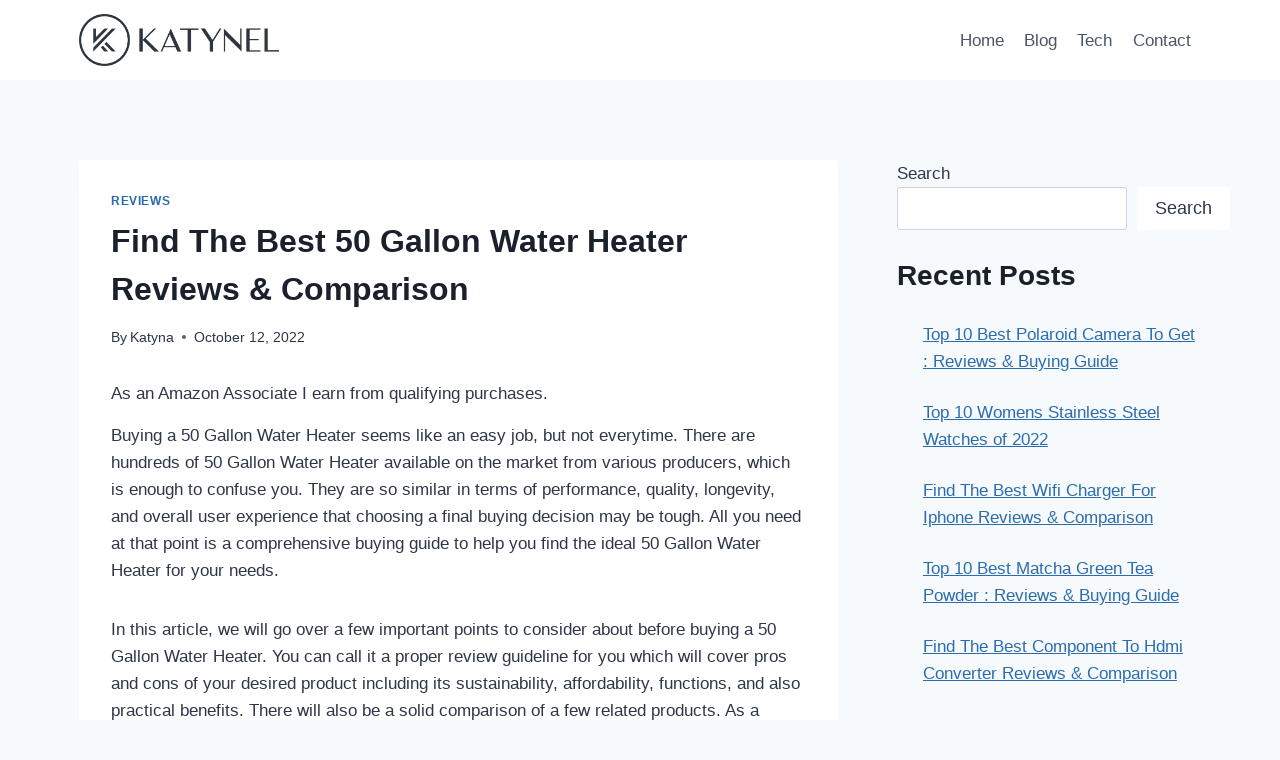

--- FILE ---
content_type: text/html; charset=UTF-8
request_url: https://katynel.com/50-gallon-water-heater/
body_size: 26420
content:
<!doctype html>
<html lang="en-US" prefix="og: https://ogp.me/ns#" class="no-js" itemtype="https://schema.org/Blog" itemscope>
<head>
	<meta charset="UTF-8">
	<meta name="viewport" content="width=device-width, initial-scale=1, minimum-scale=1">
	
<!-- Search Engine Optimization by Rank Math - https://rankmath.com/ -->
<title>Find The Best 50 Gallon Water Heater Reviews &amp; Comparison - Katynel</title>
<meta name="description" content="Buying a 50 Gallon Water Heater seems like an easy job, but not everytime. There are hundreds of 50 Gallon Water Heater available on the market from various"/>
<meta name="robots" content="follow, index, max-snippet:-1, max-video-preview:-1, max-image-preview:large"/>
<link rel="canonical" href="https://katynel.com/50-gallon-water-heater/" />
<meta property="og:locale" content="en_US" />
<meta property="og:type" content="article" />
<meta property="og:title" content="Find The Best 50 Gallon Water Heater Reviews &amp; Comparison - Katynel" />
<meta property="og:description" content="Buying a 50 Gallon Water Heater seems like an easy job, but not everytime. There are hundreds of 50 Gallon Water Heater available on the market from various" />
<meta property="og:url" content="https://katynel.com/50-gallon-water-heater/" />
<meta property="og:site_name" content="Katynel" />
<meta property="article:section" content="Reviews" />
<meta property="article:published_time" content="2022-10-12T19:15:45+00:00" />
<meta name="twitter:card" content="summary_large_image" />
<meta name="twitter:title" content="Find The Best 50 Gallon Water Heater Reviews &amp; Comparison - Katynel" />
<meta name="twitter:description" content="Buying a 50 Gallon Water Heater seems like an easy job, but not everytime. There are hundreds of 50 Gallon Water Heater available on the market from various" />
<meta name="twitter:label1" content="Written by" />
<meta name="twitter:data1" content="Katyna" />
<meta name="twitter:label2" content="Time to read" />
<meta name="twitter:data2" content="7 minutes" />
<script type="application/ld+json" class="rank-math-schema">{"@context":"https://schema.org","@graph":[{"@type":["Person","Organization"],"@id":"https://katynel.com/#person","name":"Katynel","logo":{"@type":"ImageObject","@id":"https://katynel.com/#logo","url":"https://katynel.com/wp-content/uploads/2022/08/Seond-Variation-150x150.png","contentUrl":"https://katynel.com/wp-content/uploads/2022/08/Seond-Variation-150x150.png","caption":"Katynel","inLanguage":"en-US"},"image":{"@type":"ImageObject","@id":"https://katynel.com/#logo","url":"https://katynel.com/wp-content/uploads/2022/08/Seond-Variation-150x150.png","contentUrl":"https://katynel.com/wp-content/uploads/2022/08/Seond-Variation-150x150.png","caption":"Katynel","inLanguage":"en-US"}},{"@type":"WebSite","@id":"https://katynel.com/#website","url":"https://katynel.com","name":"Katynel","publisher":{"@id":"https://katynel.com/#person"},"inLanguage":"en-US"},{"@type":"WebPage","@id":"https://katynel.com/50-gallon-water-heater/#webpage","url":"https://katynel.com/50-gallon-water-heater/","name":"Find The Best 50 Gallon Water Heater Reviews &amp; Comparison - Katynel","datePublished":"2022-10-12T19:15:45+00:00","dateModified":"2022-10-12T19:15:45+00:00","isPartOf":{"@id":"https://katynel.com/#website"},"inLanguage":"en-US"},{"@type":"Person","@id":"https://katynel.com/author/admin/","name":"Katyna","url":"https://katynel.com/author/admin/","image":{"@type":"ImageObject","@id":"https://secure.gravatar.com/avatar/25c320c11f03367096782e747dba95e453166b8bdd86021dc1813f943fe4665f?s=96&amp;d=mm&amp;r=g","url":"https://secure.gravatar.com/avatar/25c320c11f03367096782e747dba95e453166b8bdd86021dc1813f943fe4665f?s=96&amp;d=mm&amp;r=g","caption":"Katyna","inLanguage":"en-US"},"sameAs":["http://katynel.com"]},{"@type":"BlogPosting","headline":"Find The Best 50 Gallon Water Heater Reviews &amp; Comparison - Katynel","keywords":"50 Gallon Water Heater","datePublished":"2022-10-12T19:15:45+00:00","dateModified":"2022-10-12T19:15:45+00:00","articleSection":"Reviews","author":{"@id":"https://katynel.com/author/admin/","name":"Katyna"},"publisher":{"@id":"https://katynel.com/#person"},"description":"Buying a 50 Gallon Water Heater seems like an easy job, but not everytime. There are hundreds of 50 Gallon Water Heater available on the market from various","name":"Find The Best 50 Gallon Water Heater Reviews &amp; Comparison - Katynel","@id":"https://katynel.com/50-gallon-water-heater/#richSnippet","isPartOf":{"@id":"https://katynel.com/50-gallon-water-heater/#webpage"},"inLanguage":"en-US","mainEntityOfPage":{"@id":"https://katynel.com/50-gallon-water-heater/#webpage"}}]}</script>
<!-- /Rank Math WordPress SEO plugin -->

<link rel="alternate" type="application/rss+xml" title="Katynel &raquo; Feed" href="https://katynel.com/feed/" />
<link rel="alternate" type="application/rss+xml" title="Katynel &raquo; Comments Feed" href="https://katynel.com/comments/feed/" />
			<script>document.documentElement.classList.remove( 'no-js' );</script>
			<link rel="alternate" type="application/rss+xml" title="Katynel &raquo; Find The Best 50 Gallon Water Heater Reviews &#038; Comparison Comments Feed" href="https://katynel.com/50-gallon-water-heater/feed/" />
<link rel="alternate" title="oEmbed (JSON)" type="application/json+oembed" href="https://katynel.com/wp-json/oembed/1.0/embed?url=https%3A%2F%2Fkatynel.com%2F50-gallon-water-heater%2F" />
<link rel="alternate" title="oEmbed (XML)" type="text/xml+oembed" href="https://katynel.com/wp-json/oembed/1.0/embed?url=https%3A%2F%2Fkatynel.com%2F50-gallon-water-heater%2F&#038;format=xml" />
<style id='wp-img-auto-sizes-contain-inline-css'>
img:is([sizes=auto i],[sizes^="auto," i]){contain-intrinsic-size:3000px 1500px}
/*# sourceURL=wp-img-auto-sizes-contain-inline-css */
</style>
<style id='wp-emoji-styles-inline-css'>

	img.wp-smiley, img.emoji {
		display: inline !important;
		border: none !important;
		box-shadow: none !important;
		height: 1em !important;
		width: 1em !important;
		margin: 0 0.07em !important;
		vertical-align: -0.1em !important;
		background: none !important;
		padding: 0 !important;
	}
/*# sourceURL=wp-emoji-styles-inline-css */
</style>
<style id='wp-block-library-inline-css'>
:root{--wp-block-synced-color:#7a00df;--wp-block-synced-color--rgb:122,0,223;--wp-bound-block-color:var(--wp-block-synced-color);--wp-editor-canvas-background:#ddd;--wp-admin-theme-color:#007cba;--wp-admin-theme-color--rgb:0,124,186;--wp-admin-theme-color-darker-10:#006ba1;--wp-admin-theme-color-darker-10--rgb:0,107,160.5;--wp-admin-theme-color-darker-20:#005a87;--wp-admin-theme-color-darker-20--rgb:0,90,135;--wp-admin-border-width-focus:2px}@media (min-resolution:192dpi){:root{--wp-admin-border-width-focus:1.5px}}.wp-element-button{cursor:pointer}:root .has-very-light-gray-background-color{background-color:#eee}:root .has-very-dark-gray-background-color{background-color:#313131}:root .has-very-light-gray-color{color:#eee}:root .has-very-dark-gray-color{color:#313131}:root .has-vivid-green-cyan-to-vivid-cyan-blue-gradient-background{background:linear-gradient(135deg,#00d084,#0693e3)}:root .has-purple-crush-gradient-background{background:linear-gradient(135deg,#34e2e4,#4721fb 50%,#ab1dfe)}:root .has-hazy-dawn-gradient-background{background:linear-gradient(135deg,#faaca8,#dad0ec)}:root .has-subdued-olive-gradient-background{background:linear-gradient(135deg,#fafae1,#67a671)}:root .has-atomic-cream-gradient-background{background:linear-gradient(135deg,#fdd79a,#004a59)}:root .has-nightshade-gradient-background{background:linear-gradient(135deg,#330968,#31cdcf)}:root .has-midnight-gradient-background{background:linear-gradient(135deg,#020381,#2874fc)}:root{--wp--preset--font-size--normal:16px;--wp--preset--font-size--huge:42px}.has-regular-font-size{font-size:1em}.has-larger-font-size{font-size:2.625em}.has-normal-font-size{font-size:var(--wp--preset--font-size--normal)}.has-huge-font-size{font-size:var(--wp--preset--font-size--huge)}.has-text-align-center{text-align:center}.has-text-align-left{text-align:left}.has-text-align-right{text-align:right}.has-fit-text{white-space:nowrap!important}#end-resizable-editor-section{display:none}.aligncenter{clear:both}.items-justified-left{justify-content:flex-start}.items-justified-center{justify-content:center}.items-justified-right{justify-content:flex-end}.items-justified-space-between{justify-content:space-between}.screen-reader-text{border:0;clip-path:inset(50%);height:1px;margin:-1px;overflow:hidden;padding:0;position:absolute;width:1px;word-wrap:normal!important}.screen-reader-text:focus{background-color:#ddd;clip-path:none;color:#444;display:block;font-size:1em;height:auto;left:5px;line-height:normal;padding:15px 23px 14px;text-decoration:none;top:5px;width:auto;z-index:100000}html :where(.has-border-color){border-style:solid}html :where([style*=border-top-color]){border-top-style:solid}html :where([style*=border-right-color]){border-right-style:solid}html :where([style*=border-bottom-color]){border-bottom-style:solid}html :where([style*=border-left-color]){border-left-style:solid}html :where([style*=border-width]){border-style:solid}html :where([style*=border-top-width]){border-top-style:solid}html :where([style*=border-right-width]){border-right-style:solid}html :where([style*=border-bottom-width]){border-bottom-style:solid}html :where([style*=border-left-width]){border-left-style:solid}html :where(img[class*=wp-image-]){height:auto;max-width:100%}:where(figure){margin:0 0 1em}html :where(.is-position-sticky){--wp-admin--admin-bar--position-offset:var(--wp-admin--admin-bar--height,0px)}@media screen and (max-width:600px){html :where(.is-position-sticky){--wp-admin--admin-bar--position-offset:0px}}

/*# sourceURL=wp-block-library-inline-css */
</style><style id='wp-block-heading-inline-css'>
h1:where(.wp-block-heading).has-background,h2:where(.wp-block-heading).has-background,h3:where(.wp-block-heading).has-background,h4:where(.wp-block-heading).has-background,h5:where(.wp-block-heading).has-background,h6:where(.wp-block-heading).has-background{padding:1.25em 2.375em}h1.has-text-align-left[style*=writing-mode]:where([style*=vertical-lr]),h1.has-text-align-right[style*=writing-mode]:where([style*=vertical-rl]),h2.has-text-align-left[style*=writing-mode]:where([style*=vertical-lr]),h2.has-text-align-right[style*=writing-mode]:where([style*=vertical-rl]),h3.has-text-align-left[style*=writing-mode]:where([style*=vertical-lr]),h3.has-text-align-right[style*=writing-mode]:where([style*=vertical-rl]),h4.has-text-align-left[style*=writing-mode]:where([style*=vertical-lr]),h4.has-text-align-right[style*=writing-mode]:where([style*=vertical-rl]),h5.has-text-align-left[style*=writing-mode]:where([style*=vertical-lr]),h5.has-text-align-right[style*=writing-mode]:where([style*=vertical-rl]),h6.has-text-align-left[style*=writing-mode]:where([style*=vertical-lr]),h6.has-text-align-right[style*=writing-mode]:where([style*=vertical-rl]){rotate:180deg}
/*# sourceURL=https://katynel.com/wp-includes/blocks/heading/style.min.css */
</style>
<style id='wp-block-latest-posts-inline-css'>
.wp-block-latest-posts{box-sizing:border-box}.wp-block-latest-posts.alignleft{margin-right:2em}.wp-block-latest-posts.alignright{margin-left:2em}.wp-block-latest-posts.wp-block-latest-posts__list{list-style:none}.wp-block-latest-posts.wp-block-latest-posts__list li{clear:both;overflow-wrap:break-word}.wp-block-latest-posts.is-grid{display:flex;flex-wrap:wrap}.wp-block-latest-posts.is-grid li{margin:0 1.25em 1.25em 0;width:100%}@media (min-width:600px){.wp-block-latest-posts.columns-2 li{width:calc(50% - .625em)}.wp-block-latest-posts.columns-2 li:nth-child(2n){margin-right:0}.wp-block-latest-posts.columns-3 li{width:calc(33.33333% - .83333em)}.wp-block-latest-posts.columns-3 li:nth-child(3n){margin-right:0}.wp-block-latest-posts.columns-4 li{width:calc(25% - .9375em)}.wp-block-latest-posts.columns-4 li:nth-child(4n){margin-right:0}.wp-block-latest-posts.columns-5 li{width:calc(20% - 1em)}.wp-block-latest-posts.columns-5 li:nth-child(5n){margin-right:0}.wp-block-latest-posts.columns-6 li{width:calc(16.66667% - 1.04167em)}.wp-block-latest-posts.columns-6 li:nth-child(6n){margin-right:0}}:root :where(.wp-block-latest-posts.is-grid){padding:0}:root :where(.wp-block-latest-posts.wp-block-latest-posts__list){padding-left:0}.wp-block-latest-posts__post-author,.wp-block-latest-posts__post-date{display:block;font-size:.8125em}.wp-block-latest-posts__post-excerpt,.wp-block-latest-posts__post-full-content{margin-bottom:1em;margin-top:.5em}.wp-block-latest-posts__featured-image a{display:inline-block}.wp-block-latest-posts__featured-image img{height:auto;max-width:100%;width:auto}.wp-block-latest-posts__featured-image.alignleft{float:left;margin-right:1em}.wp-block-latest-posts__featured-image.alignright{float:right;margin-left:1em}.wp-block-latest-posts__featured-image.aligncenter{margin-bottom:1em;text-align:center}
/*# sourceURL=https://katynel.com/wp-includes/blocks/latest-posts/style.min.css */
</style>
<style id='wp-block-search-inline-css'>
.wp-block-search__button{margin-left:10px;word-break:normal}.wp-block-search__button.has-icon{line-height:0}.wp-block-search__button svg{height:1.25em;min-height:24px;min-width:24px;width:1.25em;fill:currentColor;vertical-align:text-bottom}:where(.wp-block-search__button){border:1px solid #ccc;padding:6px 10px}.wp-block-search__inside-wrapper{display:flex;flex:auto;flex-wrap:nowrap;max-width:100%}.wp-block-search__label{width:100%}.wp-block-search.wp-block-search__button-only .wp-block-search__button{box-sizing:border-box;display:flex;flex-shrink:0;justify-content:center;margin-left:0;max-width:100%}.wp-block-search.wp-block-search__button-only .wp-block-search__inside-wrapper{min-width:0!important;transition-property:width}.wp-block-search.wp-block-search__button-only .wp-block-search__input{flex-basis:100%;transition-duration:.3s}.wp-block-search.wp-block-search__button-only.wp-block-search__searchfield-hidden,.wp-block-search.wp-block-search__button-only.wp-block-search__searchfield-hidden .wp-block-search__inside-wrapper{overflow:hidden}.wp-block-search.wp-block-search__button-only.wp-block-search__searchfield-hidden .wp-block-search__input{border-left-width:0!important;border-right-width:0!important;flex-basis:0;flex-grow:0;margin:0;min-width:0!important;padding-left:0!important;padding-right:0!important;width:0!important}:where(.wp-block-search__input){appearance:none;border:1px solid #949494;flex-grow:1;font-family:inherit;font-size:inherit;font-style:inherit;font-weight:inherit;letter-spacing:inherit;line-height:inherit;margin-left:0;margin-right:0;min-width:3rem;padding:8px;text-decoration:unset!important;text-transform:inherit}:where(.wp-block-search__button-inside .wp-block-search__inside-wrapper){background-color:#fff;border:1px solid #949494;box-sizing:border-box;padding:4px}:where(.wp-block-search__button-inside .wp-block-search__inside-wrapper) .wp-block-search__input{border:none;border-radius:0;padding:0 4px}:where(.wp-block-search__button-inside .wp-block-search__inside-wrapper) .wp-block-search__input:focus{outline:none}:where(.wp-block-search__button-inside .wp-block-search__inside-wrapper) :where(.wp-block-search__button){padding:4px 8px}.wp-block-search.aligncenter .wp-block-search__inside-wrapper{margin:auto}.wp-block[data-align=right] .wp-block-search.wp-block-search__button-only .wp-block-search__inside-wrapper{float:right}
/*# sourceURL=https://katynel.com/wp-includes/blocks/search/style.min.css */
</style>
<style id='wp-block-group-inline-css'>
.wp-block-group{box-sizing:border-box}:where(.wp-block-group.wp-block-group-is-layout-constrained){position:relative}
/*# sourceURL=https://katynel.com/wp-includes/blocks/group/style.min.css */
</style>
<style id='wp-block-separator-inline-css'>
@charset "UTF-8";.wp-block-separator{border:none;border-top:2px solid}:root :where(.wp-block-separator.is-style-dots){height:auto;line-height:1;text-align:center}:root :where(.wp-block-separator.is-style-dots):before{color:currentColor;content:"···";font-family:serif;font-size:1.5em;letter-spacing:2em;padding-left:2em}.wp-block-separator.is-style-dots{background:none!important;border:none!important}
/*# sourceURL=https://katynel.com/wp-includes/blocks/separator/style.min.css */
</style>
<style id='global-styles-inline-css'>
:root{--wp--preset--aspect-ratio--square: 1;--wp--preset--aspect-ratio--4-3: 4/3;--wp--preset--aspect-ratio--3-4: 3/4;--wp--preset--aspect-ratio--3-2: 3/2;--wp--preset--aspect-ratio--2-3: 2/3;--wp--preset--aspect-ratio--16-9: 16/9;--wp--preset--aspect-ratio--9-16: 9/16;--wp--preset--color--black: #000000;--wp--preset--color--cyan-bluish-gray: #abb8c3;--wp--preset--color--white: #ffffff;--wp--preset--color--pale-pink: #f78da7;--wp--preset--color--vivid-red: #cf2e2e;--wp--preset--color--luminous-vivid-orange: #ff6900;--wp--preset--color--luminous-vivid-amber: #fcb900;--wp--preset--color--light-green-cyan: #7bdcb5;--wp--preset--color--vivid-green-cyan: #00d084;--wp--preset--color--pale-cyan-blue: #8ed1fc;--wp--preset--color--vivid-cyan-blue: #0693e3;--wp--preset--color--vivid-purple: #9b51e0;--wp--preset--color--theme-palette-1: var(--global-palette1);--wp--preset--color--theme-palette-2: var(--global-palette2);--wp--preset--color--theme-palette-3: var(--global-palette3);--wp--preset--color--theme-palette-4: var(--global-palette4);--wp--preset--color--theme-palette-5: var(--global-palette5);--wp--preset--color--theme-palette-6: var(--global-palette6);--wp--preset--color--theme-palette-7: var(--global-palette7);--wp--preset--color--theme-palette-8: var(--global-palette8);--wp--preset--color--theme-palette-9: var(--global-palette9);--wp--preset--gradient--vivid-cyan-blue-to-vivid-purple: linear-gradient(135deg,rgb(6,147,227) 0%,rgb(155,81,224) 100%);--wp--preset--gradient--light-green-cyan-to-vivid-green-cyan: linear-gradient(135deg,rgb(122,220,180) 0%,rgb(0,208,130) 100%);--wp--preset--gradient--luminous-vivid-amber-to-luminous-vivid-orange: linear-gradient(135deg,rgb(252,185,0) 0%,rgb(255,105,0) 100%);--wp--preset--gradient--luminous-vivid-orange-to-vivid-red: linear-gradient(135deg,rgb(255,105,0) 0%,rgb(207,46,46) 100%);--wp--preset--gradient--very-light-gray-to-cyan-bluish-gray: linear-gradient(135deg,rgb(238,238,238) 0%,rgb(169,184,195) 100%);--wp--preset--gradient--cool-to-warm-spectrum: linear-gradient(135deg,rgb(74,234,220) 0%,rgb(151,120,209) 20%,rgb(207,42,186) 40%,rgb(238,44,130) 60%,rgb(251,105,98) 80%,rgb(254,248,76) 100%);--wp--preset--gradient--blush-light-purple: linear-gradient(135deg,rgb(255,206,236) 0%,rgb(152,150,240) 100%);--wp--preset--gradient--blush-bordeaux: linear-gradient(135deg,rgb(254,205,165) 0%,rgb(254,45,45) 50%,rgb(107,0,62) 100%);--wp--preset--gradient--luminous-dusk: linear-gradient(135deg,rgb(255,203,112) 0%,rgb(199,81,192) 50%,rgb(65,88,208) 100%);--wp--preset--gradient--pale-ocean: linear-gradient(135deg,rgb(255,245,203) 0%,rgb(182,227,212) 50%,rgb(51,167,181) 100%);--wp--preset--gradient--electric-grass: linear-gradient(135deg,rgb(202,248,128) 0%,rgb(113,206,126) 100%);--wp--preset--gradient--midnight: linear-gradient(135deg,rgb(2,3,129) 0%,rgb(40,116,252) 100%);--wp--preset--font-size--small: var(--global-font-size-small);--wp--preset--font-size--medium: var(--global-font-size-medium);--wp--preset--font-size--large: var(--global-font-size-large);--wp--preset--font-size--x-large: 42px;--wp--preset--font-size--larger: var(--global-font-size-larger);--wp--preset--font-size--xxlarge: var(--global-font-size-xxlarge);--wp--preset--spacing--20: 0.44rem;--wp--preset--spacing--30: 0.67rem;--wp--preset--spacing--40: 1rem;--wp--preset--spacing--50: 1.5rem;--wp--preset--spacing--60: 2.25rem;--wp--preset--spacing--70: 3.38rem;--wp--preset--spacing--80: 5.06rem;--wp--preset--shadow--natural: 6px 6px 9px rgba(0, 0, 0, 0.2);--wp--preset--shadow--deep: 12px 12px 50px rgba(0, 0, 0, 0.4);--wp--preset--shadow--sharp: 6px 6px 0px rgba(0, 0, 0, 0.2);--wp--preset--shadow--outlined: 6px 6px 0px -3px rgb(255, 255, 255), 6px 6px rgb(0, 0, 0);--wp--preset--shadow--crisp: 6px 6px 0px rgb(0, 0, 0);}:where(.is-layout-flex){gap: 0.5em;}:where(.is-layout-grid){gap: 0.5em;}body .is-layout-flex{display: flex;}.is-layout-flex{flex-wrap: wrap;align-items: center;}.is-layout-flex > :is(*, div){margin: 0;}body .is-layout-grid{display: grid;}.is-layout-grid > :is(*, div){margin: 0;}:where(.wp-block-columns.is-layout-flex){gap: 2em;}:where(.wp-block-columns.is-layout-grid){gap: 2em;}:where(.wp-block-post-template.is-layout-flex){gap: 1.25em;}:where(.wp-block-post-template.is-layout-grid){gap: 1.25em;}.has-black-color{color: var(--wp--preset--color--black) !important;}.has-cyan-bluish-gray-color{color: var(--wp--preset--color--cyan-bluish-gray) !important;}.has-white-color{color: var(--wp--preset--color--white) !important;}.has-pale-pink-color{color: var(--wp--preset--color--pale-pink) !important;}.has-vivid-red-color{color: var(--wp--preset--color--vivid-red) !important;}.has-luminous-vivid-orange-color{color: var(--wp--preset--color--luminous-vivid-orange) !important;}.has-luminous-vivid-amber-color{color: var(--wp--preset--color--luminous-vivid-amber) !important;}.has-light-green-cyan-color{color: var(--wp--preset--color--light-green-cyan) !important;}.has-vivid-green-cyan-color{color: var(--wp--preset--color--vivid-green-cyan) !important;}.has-pale-cyan-blue-color{color: var(--wp--preset--color--pale-cyan-blue) !important;}.has-vivid-cyan-blue-color{color: var(--wp--preset--color--vivid-cyan-blue) !important;}.has-vivid-purple-color{color: var(--wp--preset--color--vivid-purple) !important;}.has-black-background-color{background-color: var(--wp--preset--color--black) !important;}.has-cyan-bluish-gray-background-color{background-color: var(--wp--preset--color--cyan-bluish-gray) !important;}.has-white-background-color{background-color: var(--wp--preset--color--white) !important;}.has-pale-pink-background-color{background-color: var(--wp--preset--color--pale-pink) !important;}.has-vivid-red-background-color{background-color: var(--wp--preset--color--vivid-red) !important;}.has-luminous-vivid-orange-background-color{background-color: var(--wp--preset--color--luminous-vivid-orange) !important;}.has-luminous-vivid-amber-background-color{background-color: var(--wp--preset--color--luminous-vivid-amber) !important;}.has-light-green-cyan-background-color{background-color: var(--wp--preset--color--light-green-cyan) !important;}.has-vivid-green-cyan-background-color{background-color: var(--wp--preset--color--vivid-green-cyan) !important;}.has-pale-cyan-blue-background-color{background-color: var(--wp--preset--color--pale-cyan-blue) !important;}.has-vivid-cyan-blue-background-color{background-color: var(--wp--preset--color--vivid-cyan-blue) !important;}.has-vivid-purple-background-color{background-color: var(--wp--preset--color--vivid-purple) !important;}.has-black-border-color{border-color: var(--wp--preset--color--black) !important;}.has-cyan-bluish-gray-border-color{border-color: var(--wp--preset--color--cyan-bluish-gray) !important;}.has-white-border-color{border-color: var(--wp--preset--color--white) !important;}.has-pale-pink-border-color{border-color: var(--wp--preset--color--pale-pink) !important;}.has-vivid-red-border-color{border-color: var(--wp--preset--color--vivid-red) !important;}.has-luminous-vivid-orange-border-color{border-color: var(--wp--preset--color--luminous-vivid-orange) !important;}.has-luminous-vivid-amber-border-color{border-color: var(--wp--preset--color--luminous-vivid-amber) !important;}.has-light-green-cyan-border-color{border-color: var(--wp--preset--color--light-green-cyan) !important;}.has-vivid-green-cyan-border-color{border-color: var(--wp--preset--color--vivid-green-cyan) !important;}.has-pale-cyan-blue-border-color{border-color: var(--wp--preset--color--pale-cyan-blue) !important;}.has-vivid-cyan-blue-border-color{border-color: var(--wp--preset--color--vivid-cyan-blue) !important;}.has-vivid-purple-border-color{border-color: var(--wp--preset--color--vivid-purple) !important;}.has-vivid-cyan-blue-to-vivid-purple-gradient-background{background: var(--wp--preset--gradient--vivid-cyan-blue-to-vivid-purple) !important;}.has-light-green-cyan-to-vivid-green-cyan-gradient-background{background: var(--wp--preset--gradient--light-green-cyan-to-vivid-green-cyan) !important;}.has-luminous-vivid-amber-to-luminous-vivid-orange-gradient-background{background: var(--wp--preset--gradient--luminous-vivid-amber-to-luminous-vivid-orange) !important;}.has-luminous-vivid-orange-to-vivid-red-gradient-background{background: var(--wp--preset--gradient--luminous-vivid-orange-to-vivid-red) !important;}.has-very-light-gray-to-cyan-bluish-gray-gradient-background{background: var(--wp--preset--gradient--very-light-gray-to-cyan-bluish-gray) !important;}.has-cool-to-warm-spectrum-gradient-background{background: var(--wp--preset--gradient--cool-to-warm-spectrum) !important;}.has-blush-light-purple-gradient-background{background: var(--wp--preset--gradient--blush-light-purple) !important;}.has-blush-bordeaux-gradient-background{background: var(--wp--preset--gradient--blush-bordeaux) !important;}.has-luminous-dusk-gradient-background{background: var(--wp--preset--gradient--luminous-dusk) !important;}.has-pale-ocean-gradient-background{background: var(--wp--preset--gradient--pale-ocean) !important;}.has-electric-grass-gradient-background{background: var(--wp--preset--gradient--electric-grass) !important;}.has-midnight-gradient-background{background: var(--wp--preset--gradient--midnight) !important;}.has-small-font-size{font-size: var(--wp--preset--font-size--small) !important;}.has-medium-font-size{font-size: var(--wp--preset--font-size--medium) !important;}.has-large-font-size{font-size: var(--wp--preset--font-size--large) !important;}.has-x-large-font-size{font-size: var(--wp--preset--font-size--x-large) !important;}
/*# sourceURL=global-styles-inline-css */
</style>

<style id='classic-theme-styles-inline-css'>
/*! This file is auto-generated */
.wp-block-button__link{color:#fff;background-color:#32373c;border-radius:9999px;box-shadow:none;text-decoration:none;padding:calc(.667em + 2px) calc(1.333em + 2px);font-size:1.125em}.wp-block-file__button{background:#32373c;color:#fff;text-decoration:none}
/*# sourceURL=/wp-includes/css/classic-themes.min.css */
</style>
<link rel='stylesheet' id='kadence-global-css' href='https://katynel.com/wp-content/themes/kadence/assets/css/global.min.css?ver=1.2.25' media='all' />
<style id='kadence-global-inline-css'>
/* Kadence Base CSS */
:root{--global-palette1:#2B6CB0;--global-palette2:#215387;--global-palette3:#1A202C;--global-palette4:#2D3748;--global-palette5:#4A5568;--global-palette6:#718096;--global-palette7:#EDF2F7;--global-palette8:#F7FAFC;--global-palette9:#ffffff;--global-palette9rgb:255, 255, 255;--global-palette-highlight:var(--global-palette1);--global-palette-highlight-alt:var(--global-palette2);--global-palette-highlight-alt2:var(--global-palette9);--global-palette-btn-bg:var(--global-palette1);--global-palette-btn-bg-hover:var(--global-palette2);--global-palette-btn:var(--global-palette9);--global-palette-btn-hover:var(--global-palette9);--global-body-font-family:-apple-system,BlinkMacSystemFont,"Segoe UI",Roboto,Oxygen-Sans,Ubuntu,Cantarell,"Helvetica Neue",sans-serif, "Apple Color Emoji", "Segoe UI Emoji", "Segoe UI Symbol";--global-heading-font-family:inherit;--global-primary-nav-font-family:inherit;--global-fallback-font:sans-serif;--global-display-fallback-font:sans-serif;--global-content-width:1170px;--global-content-wide-width:calc(1170px + 230px);--global-content-narrow-width:842px;--global-content-edge-padding:1.5rem;--global-content-boxed-padding:2rem;--global-calc-content-width:calc(1170px - var(--global-content-edge-padding) - var(--global-content-edge-padding) );--wp--style--global--content-size:var(--global-calc-content-width);}.wp-site-blocks{--global-vw:calc( 100vw - ( 0.5 * var(--scrollbar-offset)));}body{background:var(--global-palette8);}body, input, select, optgroup, textarea{font-weight:400;font-size:17px;line-height:1.6;font-family:var(--global-body-font-family);color:var(--global-palette4);}.content-bg, body.content-style-unboxed .site{background:var(--global-palette9);}h1,h2,h3,h4,h5,h6{font-family:var(--global-heading-font-family);}h1{font-weight:700;font-size:32px;line-height:1.5;color:var(--global-palette3);}h2{font-weight:700;font-size:28px;line-height:1.5;color:var(--global-palette3);}h3{font-weight:700;font-size:24px;line-height:1.5;color:var(--global-palette3);}h4{font-weight:700;font-size:22px;line-height:1.5;color:var(--global-palette4);}h5{font-weight:700;font-size:20px;line-height:1.5;color:var(--global-palette4);}h6{font-weight:700;font-size:18px;line-height:1.5;color:var(--global-palette5);}.entry-hero .kadence-breadcrumbs{max-width:1170px;}.site-container, .site-header-row-layout-contained, .site-footer-row-layout-contained, .entry-hero-layout-contained, .comments-area, .alignfull > .wp-block-cover__inner-container, .alignwide > .wp-block-cover__inner-container{max-width:var(--global-content-width);}.content-width-narrow .content-container.site-container, .content-width-narrow .hero-container.site-container{max-width:var(--global-content-narrow-width);}@media all and (min-width: 1400px){.wp-site-blocks .content-container  .alignwide{margin-left:-115px;margin-right:-115px;width:unset;max-width:unset;}}@media all and (min-width: 1102px){.content-width-narrow .wp-site-blocks .content-container .alignwide{margin-left:-130px;margin-right:-130px;width:unset;max-width:unset;}}.content-style-boxed .wp-site-blocks .entry-content .alignwide{margin-left:calc( -1 * var( --global-content-boxed-padding ) );margin-right:calc( -1 * var( --global-content-boxed-padding ) );}.content-area{margin-top:5rem;margin-bottom:5rem;}@media all and (max-width: 1024px){.content-area{margin-top:3rem;margin-bottom:3rem;}}@media all and (max-width: 767px){.content-area{margin-top:2rem;margin-bottom:2rem;}}@media all and (max-width: 1024px){:root{--global-content-boxed-padding:2rem;}}@media all and (max-width: 767px){:root{--global-content-boxed-padding:1.5rem;}}.entry-content-wrap{padding:2rem;}@media all and (max-width: 1024px){.entry-content-wrap{padding:2rem;}}@media all and (max-width: 767px){.entry-content-wrap{padding:1.5rem;}}.entry.single-entry{box-shadow:0px 15px 15px -10px rgba(0,0,0,0.05);}.entry.loop-entry{box-shadow:0px 15px 15px -10px rgba(0,0,0,0.05);}.loop-entry .entry-content-wrap{padding:2rem;}@media all and (max-width: 1024px){.loop-entry .entry-content-wrap{padding:2rem;}}@media all and (max-width: 767px){.loop-entry .entry-content-wrap{padding:1.5rem;}}.primary-sidebar.widget-area .widget{margin-bottom:1.5em;color:var(--global-palette4);}.primary-sidebar.widget-area .widget-title{font-weight:700;font-size:20px;line-height:1.5;color:var(--global-palette3);}button, .button, .wp-block-button__link, input[type="button"], input[type="reset"], input[type="submit"], .fl-button, .elementor-button-wrapper .elementor-button, .wc-block-components-checkout-place-order-button, .wc-block-cart__submit{box-shadow:0px 0px 0px -7px rgba(0,0,0,0);}button:hover, button:focus, button:active, .button:hover, .button:focus, .button:active, .wp-block-button__link:hover, .wp-block-button__link:focus, .wp-block-button__link:active, input[type="button"]:hover, input[type="button"]:focus, input[type="button"]:active, input[type="reset"]:hover, input[type="reset"]:focus, input[type="reset"]:active, input[type="submit"]:hover, input[type="submit"]:focus, input[type="submit"]:active, .elementor-button-wrapper .elementor-button:hover, .elementor-button-wrapper .elementor-button:focus, .elementor-button-wrapper .elementor-button:active, .wc-block-cart__submit:hover{box-shadow:0px 15px 25px -7px rgba(0,0,0,0.1);}.kb-button.kb-btn-global-outline.kb-btn-global-inherit{padding-top:calc(px - 2px);padding-right:calc(px - 2px);padding-bottom:calc(px - 2px);padding-left:calc(px - 2px);}@media all and (min-width: 1025px){.transparent-header .entry-hero .entry-hero-container-inner{padding-top:80px;}}@media all and (max-width: 1024px){.mobile-transparent-header .entry-hero .entry-hero-container-inner{padding-top:80px;}}@media all and (max-width: 767px){.mobile-transparent-header .entry-hero .entry-hero-container-inner{padding-top:80px;}}#kt-scroll-up-reader, #kt-scroll-up{border-radius:0px 0px 0px 0px;bottom:30px;font-size:1.2em;padding:0.4em 0.4em 0.4em 0.4em;}#kt-scroll-up-reader.scroll-up-side-right, #kt-scroll-up.scroll-up-side-right{right:30px;}#kt-scroll-up-reader.scroll-up-side-left, #kt-scroll-up.scroll-up-side-left{left:30px;}.comment-metadata a:not(.comment-edit-link), .comment-body .edit-link:before{display:none;}.entry-hero.post-hero-section .entry-header{min-height:200px;}
/* Kadence Header CSS */
@media all and (max-width: 1024px){.mobile-transparent-header #masthead{position:absolute;left:0px;right:0px;z-index:100;}.kadence-scrollbar-fixer.mobile-transparent-header #masthead{right:var(--scrollbar-offset,0);}.mobile-transparent-header #masthead, .mobile-transparent-header .site-top-header-wrap .site-header-row-container-inner, .mobile-transparent-header .site-main-header-wrap .site-header-row-container-inner, .mobile-transparent-header .site-bottom-header-wrap .site-header-row-container-inner{background:transparent;}.site-header-row-tablet-layout-fullwidth, .site-header-row-tablet-layout-standard{padding:0px;}}@media all and (min-width: 1025px){.transparent-header #masthead{position:absolute;left:0px;right:0px;z-index:100;}.transparent-header.kadence-scrollbar-fixer #masthead{right:var(--scrollbar-offset,0);}.transparent-header #masthead, .transparent-header .site-top-header-wrap .site-header-row-container-inner, .transparent-header .site-main-header-wrap .site-header-row-container-inner, .transparent-header .site-bottom-header-wrap .site-header-row-container-inner{background:transparent;}}.site-branding a.brand img{max-width:200px;}.site-branding a.brand img.svg-logo-image{width:200px;}.site-branding{padding:0px 0px 0px 0px;}#masthead, #masthead .kadence-sticky-header.item-is-fixed:not(.item-at-start):not(.site-header-row-container):not(.site-main-header-wrap), #masthead .kadence-sticky-header.item-is-fixed:not(.item-at-start) > .site-header-row-container-inner{background:#ffffff;}.site-main-header-inner-wrap{min-height:80px;}.header-navigation[class*="header-navigation-style-underline"] .header-menu-container.primary-menu-container>ul>li>a:after{width:calc( 100% - 1.2em);}.main-navigation .primary-menu-container > ul > li.menu-item > a{padding-left:calc(1.2em / 2);padding-right:calc(1.2em / 2);padding-top:0.6em;padding-bottom:0.6em;color:var(--global-palette5);}.main-navigation .primary-menu-container > ul > li.menu-item .dropdown-nav-special-toggle{right:calc(1.2em / 2);}.main-navigation .primary-menu-container > ul > li.menu-item > a:hover{color:var(--global-palette-highlight);}.main-navigation .primary-menu-container > ul > li.menu-item.current-menu-item > a{color:var(--global-palette3);}.header-navigation .header-menu-container ul ul.sub-menu, .header-navigation .header-menu-container ul ul.submenu{background:var(--global-palette3);box-shadow:0px 2px 13px 0px rgba(0,0,0,0.1);}.header-navigation .header-menu-container ul ul li.menu-item, .header-menu-container ul.menu > li.kadence-menu-mega-enabled > ul > li.menu-item > a{border-bottom:1px solid rgba(255,255,255,0.1);}.header-navigation .header-menu-container ul ul li.menu-item > a{width:200px;padding-top:1em;padding-bottom:1em;color:var(--global-palette8);font-size:12px;}.header-navigation .header-menu-container ul ul li.menu-item > a:hover{color:var(--global-palette9);background:var(--global-palette4);}.header-navigation .header-menu-container ul ul li.menu-item.current-menu-item > a{color:var(--global-palette9);background:var(--global-palette4);}.mobile-toggle-open-container .menu-toggle-open, .mobile-toggle-open-container .menu-toggle-open:focus{color:var(--global-palette5);padding:0.4em 0.6em 0.4em 0.6em;font-size:14px;}.mobile-toggle-open-container .menu-toggle-open.menu-toggle-style-bordered{border:1px solid currentColor;}.mobile-toggle-open-container .menu-toggle-open .menu-toggle-icon{font-size:20px;}.mobile-toggle-open-container .menu-toggle-open:hover, .mobile-toggle-open-container .menu-toggle-open:focus-visible{color:var(--global-palette-highlight);}.mobile-navigation ul li{font-size:14px;}.mobile-navigation ul li a{padding-top:1em;padding-bottom:1em;}.mobile-navigation ul li > a, .mobile-navigation ul li.menu-item-has-children > .drawer-nav-drop-wrap{color:var(--global-palette8);}.mobile-navigation ul li.current-menu-item > a, .mobile-navigation ul li.current-menu-item.menu-item-has-children > .drawer-nav-drop-wrap{color:var(--global-palette-highlight);}.mobile-navigation ul li.menu-item-has-children .drawer-nav-drop-wrap, .mobile-navigation ul li:not(.menu-item-has-children) a{border-bottom:1px solid rgba(255,255,255,0.1);}.mobile-navigation:not(.drawer-navigation-parent-toggle-true) ul li.menu-item-has-children .drawer-nav-drop-wrap button{border-left:1px solid rgba(255,255,255,0.1);}#mobile-drawer .drawer-header .drawer-toggle{padding:0.6em 0.15em 0.6em 0.15em;font-size:24px;}
/* Kadence Footer CSS */
.site-bottom-footer-inner-wrap{padding-top:30px;padding-bottom:30px;grid-column-gap:30px;}.site-bottom-footer-inner-wrap .widget{margin-bottom:30px;}.site-bottom-footer-inner-wrap .site-footer-section:not(:last-child):after{right:calc(-30px / 2);}
/*# sourceURL=kadence-global-inline-css */
</style>
<link rel='stylesheet' id='kadence-header-css' href='https://katynel.com/wp-content/themes/kadence/assets/css/header.min.css?ver=1.2.25' media='all' />
<link rel='stylesheet' id='kadence-content-css' href='https://katynel.com/wp-content/themes/kadence/assets/css/content.min.css?ver=1.2.25' media='all' />
<link rel='stylesheet' id='kadence-sidebar-css' href='https://katynel.com/wp-content/themes/kadence/assets/css/sidebar.min.css?ver=1.2.25' media='all' />
<link rel='stylesheet' id='kadence-related-posts-css' href='https://katynel.com/wp-content/themes/kadence/assets/css/related-posts.min.css?ver=1.2.25' media='all' />
<link rel='stylesheet' id='kad-splide-css' href='https://katynel.com/wp-content/themes/kadence/assets/css/kadence-splide.min.css?ver=1.2.25' media='all' />
<link rel='stylesheet' id='kadence-footer-css' href='https://katynel.com/wp-content/themes/kadence/assets/css/footer.min.css?ver=1.2.25' media='all' />
<style id='akismet-widget-style-inline-css'>

			.a-stats {
				--akismet-color-mid-green: #357b49;
				--akismet-color-white: #fff;
				--akismet-color-light-grey: #f6f7f7;

				max-width: 350px;
				width: auto;
			}

			.a-stats * {
				all: unset;
				box-sizing: border-box;
			}

			.a-stats strong {
				font-weight: 600;
			}

			.a-stats a.a-stats__link,
			.a-stats a.a-stats__link:visited,
			.a-stats a.a-stats__link:active {
				background: var(--akismet-color-mid-green);
				border: none;
				box-shadow: none;
				border-radius: 8px;
				color: var(--akismet-color-white);
				cursor: pointer;
				display: block;
				font-family: -apple-system, BlinkMacSystemFont, 'Segoe UI', 'Roboto', 'Oxygen-Sans', 'Ubuntu', 'Cantarell', 'Helvetica Neue', sans-serif;
				font-weight: 500;
				padding: 12px;
				text-align: center;
				text-decoration: none;
				transition: all 0.2s ease;
			}

			/* Extra specificity to deal with TwentyTwentyOne focus style */
			.widget .a-stats a.a-stats__link:focus {
				background: var(--akismet-color-mid-green);
				color: var(--akismet-color-white);
				text-decoration: none;
			}

			.a-stats a.a-stats__link:hover {
				filter: brightness(110%);
				box-shadow: 0 4px 12px rgba(0, 0, 0, 0.06), 0 0 2px rgba(0, 0, 0, 0.16);
			}

			.a-stats .count {
				color: var(--akismet-color-white);
				display: block;
				font-size: 1.5em;
				line-height: 1.4;
				padding: 0 13px;
				white-space: nowrap;
			}
		
/*# sourceURL=akismet-widget-style-inline-css */
</style>
<link rel='stylesheet' id='aawp-css' href='https://katynel.com/wp-content/plugins/aawp/assets/dist/css/main.css?ver=3.30.13' media='all' />
<link rel='stylesheet' id='font-awesome-css' href='https://katynel.com/wp-content/plugins/wp-affiliate-disclosure/assets/css/font-awesome.min.css?ver=4.7.0' media='all' />
<link rel='stylesheet' id='wp-affiliate-disclosure-css' href='https://katynel.com/wp-content/plugins/wp-affiliate-disclosure/assets/css/core.css?ver=1.2.10' media='all' />
<link rel='stylesheet' id='kadence-rankmath-css' href='https://katynel.com/wp-content/themes/kadence/assets/css/rankmath.min.css?ver=1.2.25' media='all' />
<script src="https://katynel.com/wp-includes/js/jquery/jquery.min.js?ver=3.7.1" id="jquery-core-js"></script>
<script src="https://katynel.com/wp-includes/js/jquery/jquery-migrate.min.js?ver=3.4.1" id="jquery-migrate-js"></script>
<link rel="https://api.w.org/" href="https://katynel.com/wp-json/" /><link rel="alternate" title="JSON" type="application/json" href="https://katynel.com/wp-json/wp/v2/posts/61180" /><link rel="EditURI" type="application/rsd+xml" title="RSD" href="https://katynel.com/xmlrpc.php?rsd" />
<meta name="generator" content="WordPress 6.9" />
<link rel='shortlink' href='https://katynel.com/?p=61180' />
<style type="text/css">.aawp .aawp-tb__row--highlight{background-color:#256aaf;}.aawp .aawp-tb__row--highlight{color:#fff;}.aawp .aawp-tb__row--highlight a{color:#fff;}</style><!-- This code is added by Analytify (6.1.0) https://analytify.io/ !-->
			<script async src="https://www.googletagmanager.com/gtag/js?id=?UA-242670391-1"></script>
			<script>
			window.dataLayer = window.dataLayer || [];
			function gtag(){dataLayer.push(arguments);}
			gtag('js', new Date());

			const configuration = JSON.parse( '{"anonymize_ip":"false","forceSSL":"false","allow_display_features":"false","debug_mode":true}' );
			const gaID = 'UA-242670391-1';

			
			gtag('config', gaID, configuration);

			
			</script>

			<!-- This code is added by Analytify (6.1.0) !--><link rel="pingback" href="https://katynel.com/xmlrpc.php"><link rel="icon" href="https://katynel.com/wp-content/uploads/2022/08/cropped-Icon-32x32.png" sizes="32x32" />
<link rel="icon" href="https://katynel.com/wp-content/uploads/2022/08/cropped-Icon-192x192.png" sizes="192x192" />
<link rel="apple-touch-icon" href="https://katynel.com/wp-content/uploads/2022/08/cropped-Icon-180x180.png" />
<meta name="msapplication-TileImage" content="https://katynel.com/wp-content/uploads/2022/08/cropped-Icon-270x270.png" />
<link rel='stylesheet' id='yarppRelatedCss-css' href='https://katynel.com/wp-content/plugins/yet-another-related-posts-plugin/style/related.css?ver=5.30.11' media='all' />
</head>

<body class="wp-singular post-template-default single single-post postid-61180 single-format-standard wp-custom-logo wp-embed-responsive wp-theme-kadence aawp-custom footer-on-bottom hide-focus-outline link-style-standard has-sidebar content-title-style-normal content-width-normal content-style-boxed content-vertical-padding-show non-transparent-header mobile-non-transparent-header">
<div id="wrapper" class="site wp-site-blocks">
			<a class="skip-link screen-reader-text scroll-ignore" href="#main">Skip to content</a>
		<header id="masthead" class="site-header" role="banner" itemtype="https://schema.org/WPHeader" itemscope>
	<div id="main-header" class="site-header-wrap">
		<div class="site-header-inner-wrap">
			<div class="site-header-upper-wrap">
				<div class="site-header-upper-inner-wrap">
					<div class="site-main-header-wrap site-header-row-container site-header-focus-item site-header-row-layout-standard" data-section="kadence_customizer_header_main">
	<div class="site-header-row-container-inner">
				<div class="site-container">
			<div class="site-main-header-inner-wrap site-header-row site-header-row-has-sides site-header-row-no-center">
									<div class="site-header-main-section-left site-header-section site-header-section-left">
						<div class="site-header-item site-header-focus-item" data-section="title_tagline">
	<div class="site-branding branding-layout-standard site-brand-logo-only"><a class="brand has-logo-image" href="https://katynel.com/" rel="home"><img width="1405" height="359" src="https://katynel.com/wp-content/uploads/2022/08/Seond-Variation.png" class="custom-logo" alt="katynel" decoding="async" fetchpriority="high" srcset="https://katynel.com/wp-content/uploads/2022/08/Seond-Variation.png 1405w, https://katynel.com/wp-content/uploads/2022/08/Seond-Variation-300x77.png 300w, https://katynel.com/wp-content/uploads/2022/08/Seond-Variation-1024x262.png 1024w, https://katynel.com/wp-content/uploads/2022/08/Seond-Variation-768x196.png 768w" sizes="(max-width: 1405px) 100vw, 1405px" /></a></div></div><!-- data-section="title_tagline" -->
					</div>
																	<div class="site-header-main-section-right site-header-section site-header-section-right">
						<div class="site-header-item site-header-focus-item site-header-item-main-navigation header-navigation-layout-stretch-false header-navigation-layout-fill-stretch-false" data-section="kadence_customizer_primary_navigation">
	    <nav id="site-navigation" class="main-navigation header-navigation hover-to-open nav--toggle-sub header-navigation-style-standard header-navigation-dropdown-animation-none" role="navigation" aria-label="Primary Navigation">
            <div class="primary-menu-container header-menu-container">
    <ul id="primary-menu" class="menu"><li id="menu-item-4032" class="menu-item menu-item-type-custom menu-item-object-custom menu-item-home menu-item-4032"><a href="https://katynel.com/">Home</a></li>
<li id="menu-item-4034" class="menu-item menu-item-type-taxonomy menu-item-object-category menu-item-4034"><a href="https://katynel.com/category/what-size/">Blog</a></li>
<li id="menu-item-4035" class="menu-item menu-item-type-taxonomy menu-item-object-category menu-item-4035"><a href="https://katynel.com/category/tech/">Tech</a></li>
<li id="menu-item-4033" class="menu-item menu-item-type-post_type menu-item-object-page menu-item-4033"><a href="https://katynel.com/contact/">Contact</a></li>
</ul>        </div>
    </nav><!-- #site-navigation -->
    </div><!-- data-section="primary_navigation" -->
					</div>
							</div>
		</div>
	</div>
</div>
				</div>
			</div>
					</div>
	</div>
	
<div id="mobile-header" class="site-mobile-header-wrap">
	<div class="site-header-inner-wrap">
		<div class="site-header-upper-wrap">
			<div class="site-header-upper-inner-wrap">
			<div class="site-main-header-wrap site-header-focus-item site-header-row-layout-standard site-header-row-tablet-layout-default site-header-row-mobile-layout-default ">
	<div class="site-header-row-container-inner">
		<div class="site-container">
			<div class="site-main-header-inner-wrap site-header-row site-header-row-has-sides site-header-row-no-center">
									<div class="site-header-main-section-left site-header-section site-header-section-left">
						<div class="site-header-item site-header-focus-item" data-section="title_tagline">
	<div class="site-branding mobile-site-branding branding-layout-standard branding-tablet-layout-inherit site-brand-logo-only branding-mobile-layout-inherit"><a class="brand has-logo-image" href="https://katynel.com/" rel="home"><img width="1405" height="359" src="https://katynel.com/wp-content/uploads/2022/08/Seond-Variation.png" class="custom-logo" alt="katynel" decoding="async" srcset="https://katynel.com/wp-content/uploads/2022/08/Seond-Variation.png 1405w, https://katynel.com/wp-content/uploads/2022/08/Seond-Variation-300x77.png 300w, https://katynel.com/wp-content/uploads/2022/08/Seond-Variation-1024x262.png 1024w, https://katynel.com/wp-content/uploads/2022/08/Seond-Variation-768x196.png 768w" sizes="(max-width: 1405px) 100vw, 1405px" /></a></div></div><!-- data-section="title_tagline" -->
					</div>
																	<div class="site-header-main-section-right site-header-section site-header-section-right">
						<div class="site-header-item site-header-focus-item site-header-item-navgation-popup-toggle" data-section="kadence_customizer_mobile_trigger">
		<div class="mobile-toggle-open-container">
						<button id="mobile-toggle" class="menu-toggle-open drawer-toggle menu-toggle-style-default" aria-label="Open menu" data-toggle-target="#mobile-drawer" data-toggle-body-class="showing-popup-drawer-from-right" aria-expanded="false" data-set-focus=".menu-toggle-close"
					>
						<span class="menu-toggle-icon"><span class="kadence-svg-iconset"><svg aria-hidden="true" class="kadence-svg-icon kadence-menu-svg" fill="currentColor" version="1.1" xmlns="http://www.w3.org/2000/svg" width="24" height="24" viewBox="0 0 24 24"><title>Toggle Menu</title><path d="M3 13h18c0.552 0 1-0.448 1-1s-0.448-1-1-1h-18c-0.552 0-1 0.448-1 1s0.448 1 1 1zM3 7h18c0.552 0 1-0.448 1-1s-0.448-1-1-1h-18c-0.552 0-1 0.448-1 1s0.448 1 1 1zM3 19h18c0.552 0 1-0.448 1-1s-0.448-1-1-1h-18c-0.552 0-1 0.448-1 1s0.448 1 1 1z"></path>
				</svg></span></span>
		</button>
	</div>
	</div><!-- data-section="mobile_trigger" -->
					</div>
							</div>
		</div>
	</div>
</div>
			</div>
		</div>
			</div>
</div>
</header><!-- #masthead -->

	<div id="inner-wrap" class="wrap kt-clear">
		<div id="primary" class="content-area">
	<div class="content-container site-container">
		<main id="main" class="site-main" role="main">
						<div class="content-wrap">
				<article id="post-61180" class="entry content-bg single-entry post-61180 post type-post status-publish format-standard hentry category-reviews">
	<div class="entry-content-wrap">
		<header class="entry-header post-title title-align-inherit title-tablet-align-inherit title-mobile-align-inherit">
			<div class="entry-taxonomies">
			<span class="category-links term-links category-style-normal">
				<a href="https://katynel.com/category/reviews/" rel="tag">Reviews</a>			</span>
		</div><!-- .entry-taxonomies -->
		<h1 class="entry-title">Find The Best 50 Gallon Water Heater Reviews &#038; Comparison</h1><div class="entry-meta entry-meta-divider-dot">
	<span class="posted-by"><span class="meta-label">By</span><span class="author vcard"><a class="url fn n" href="https://katynel.com">Katyna</a></span></span>					<span class="posted-on">
						<time class="entry-date published updated" datetime="2022-10-12T19:15:45+00:00" itemprop="dateModified">October 12, 2022</time>					</span>
					</div><!-- .entry-meta -->
</header><!-- .entry-header -->

<div class="entry-content single-content">
			<div id="wpadc-wrapper" class="wpadc-wrapper-class  wpadc-selected-before-content wpadc-rule-4031"><p>As an Amazon Associate I earn from qualifying purchases.</p>
</div>
		<p>Buying a 50 Gallon Water Heater seems like an easy job, but not everytime. There are hundreds of 50 Gallon Water Heater available on the market from various producers, which is enough to confuse you. They are so similar in terms of performance, quality, longevity, and overall user experience that choosing a final buying decision may be tough. All you need at that point is a comprehensive buying guide to help you find the ideal 50 Gallon Water Heater for your needs.</p><p>In this article, we will go over a few important points to consider about before buying a 50 Gallon Water Heater. You can call it a proper review guideline for you which will cover pros and cons of your desired product including its sustainability, affordability, functions, and also practical benefits. There will also be a solid comparison of a few related products. As a result, you&#8217;ll be able to quickly select the best option for your needs. Let&#8217;s take a look at what&#8217;s going on inside.</p><p><strong>Best 50 Gallon Water Heater : Top 10 Picks</strong></p>
<div class="aawp">

    <table class="aawp-table">
        <thead>
            <tr>
                                    <th class="aawp-table__th-position">#</th>
                                <th class="aawp-table__th-thumb">Preview</th>
                <th class="aawp-table__th-title">Product</th>
                                                    <th class="aawp-table__th-pricing">Price</th>
                                <th class="aawp-table__th-links"></th>
            </tr>
        </thead>
        <tbody>
                    
            <tr class="aawp-product aawp-product--ribbon aawp-product--sale aawp-product--inline-info aawp-product--css-adjust-image-large aawp-product--bestseller"  data-aawp-product-asin="B07TJ21HXT" data-aawp-product-id="1617362" data-aawp-tracking-id="katynel-20" data-aawp-product-title="Rheem PROE50 M2 RH95 50-Gallon Professional Classic Medium Residential Electric Water Heater Gray  Enhanced-flow Brass Drain Valve  18.75 Amps  Automatic Thermostat  Anode Rod">
                                    <td class="aawp-table__td-position" data-label="Bestseller No.">1</td>
                                <td class="aawp-table__td-thumb" data-label="Preview">
                    <a href="https://www.amazon.com/dp/B07TJ21HXT?tag=katynel-20&amp;linkCode=osi&amp;th=1&amp;psc=1&amp;keywords=50%20gallon%20water%20heater" title="Rheem PROE50 M2 RH95 50-Gallon Professional Classic Medium Residential Electric Water Heater, Gray; Enhanced-flow Brass Drain Valve; 18.75 Amps; Automatic Thermostat; Anode Rod" rel="nofollow noopener sponsored" target="_blank">
                        <img decoding="async" class="aawp-product__img" src="https://m.media-amazon.com/images/I/21MHIpC6W+L.jpg" alt="Rheem PROE50 M2 RH95 50-Gallon Professional Classic Medium Residential Electric Water Heater, Gray; Enhanced-flow Brass Drain Valve; 18.75 Amps; Automatic Thermostat; Anode Rod"  />
                    </a>
                </td>
                <td class="aawp-table__td-title" data-label="Product">
                    <a class="aawp-product__title" href="https://www.amazon.com/dp/B07TJ21HXT?tag=katynel-20&amp;linkCode=osi&amp;th=1&amp;psc=1&amp;keywords=50%20gallon%20water%20heater" title="Rheem PROE50 M2 RH95 50-Gallon Professional Classic Medium Residential Electric Water Heater, Gray; Enhanced-flow Brass Drain Valve; 18.75 Amps; Automatic Thermostat; Anode Rod" rel="nofollow noopener sponsored" target="_blank">Rheem PROE50 M2 RH95 50-Gallon Professional Classic Medium Residential Electric Water Heater, Gray;...                    </a>
                </td>
                                                    <td class="aawp-table__td-pricing" data-label="Price">
                                                                                                    <span class="aawp-product__price">&#36;771.56</span><a href="https://www.amazon.com/gp/prime/?tag=katynel-20" title="Amazon Prime" rel="nofollow noopener sponsored" target="_blank" class="aawp-check-prime"><img decoding="async" src="https://katynel.com/wp-content/plugins/aawp/assets/img/icon-check-prime.svg" height="16" width="55" alt="Amazon Prime" /></a>                    </td>
                                <td class="aawp-table__td-links" data-label="Link">
                    <a class="aawp-button aawp-button--buy aawp-button aawp-button--amazon aawp-button--icon aawp-button--icon-black" href="https://www.amazon.com/dp/B07TJ21HXT?tag=katynel-20&#038;linkCode=osi&#038;th=1&#038;psc=1&#038;keywords=50%20gallon%20water%20heater" title="Buy on Amazon" target="_blank" rel="nofollow noopener sponsored">Buy on Amazon</a>                </td>
            </tr>

                    
            <tr class="aawp-product aawp-product--inline-info aawp-product--css-adjust-image-large aawp-product--bestseller aawp-product--ribbon"  data-aawp-product-asin="B0CFG6181B" data-aawp-product-id="2129029" data-aawp-tracking-id="katynel-20" data-aawp-product-title="State Proline Series 50 Gallon Capacity 4.5 kW Heating Input Short Electric Water Heater">
                                    <td class="aawp-table__td-position" data-label="Bestseller No.">2</td>
                                <td class="aawp-table__td-thumb" data-label="Preview">
                    <a href="https://www.amazon.com/dp/B0CFG6181B?tag=katynel-20&amp;linkCode=ogi&amp;th=1&amp;psc=1&amp;keywords=50%20gallon%20water%20heater" title="State Proline Series 50 Gallon Capacity 4.5 kW Heating Input Short Electric Water Heater" rel="nofollow noopener sponsored" target="_blank">
                        <img decoding="async" class="aawp-product__img" src="https://m.media-amazon.com/images/I/31lRkBrItRL.jpg" alt="State Proline Series 50 Gallon Capacity 4.5 kW Heating Input Short Electric Water Heater"  />
                    </a>
                </td>
                <td class="aawp-table__td-title" data-label="Product">
                    <a class="aawp-product__title" href="https://www.amazon.com/dp/B0CFG6181B?tag=katynel-20&amp;linkCode=ogi&amp;th=1&amp;psc=1&amp;keywords=50%20gallon%20water%20heater" title="State Proline Series 50 Gallon Capacity 4.5 kW Heating Input Short Electric Water Heater" rel="nofollow noopener sponsored" target="_blank">State Proline Series 50 Gallon Capacity 4.5 kW Heating Input Short Electric Water Heater                    </a>
                </td>
                                                    <td class="aawp-table__td-pricing" data-label="Price">
                                                <span class="aawp-product__price"></span>                    </td>
                                <td class="aawp-table__td-links" data-label="Link">
                    <a class="aawp-button aawp-button--buy aawp-button aawp-button--amazon aawp-button--icon aawp-button--icon-black" href="https://www.amazon.com/dp/B0CFG6181B?tag=katynel-20&#038;linkCode=ogi&#038;th=1&#038;psc=1&#038;keywords=50%20gallon%20water%20heater" title="Buy on Amazon" target="_blank" rel="nofollow noopener sponsored">Buy on Amazon</a>                </td>
            </tr>

                    
            <tr class="aawp-product aawp-product--inline-info aawp-product--css-adjust-image-large aawp-product--bestseller aawp-product--ribbon"  data-aawp-product-asin="B07H2KRWFF" data-aawp-product-id="1843786" data-aawp-tracking-id="katynel-20" data-aawp-product-title="Orlushy Submersible Aquarium Heater,300W Adjustable Fish Tahk Heater with 2 Suction Cups Free Thermometer Suitable for Marine Saltwater and Freshwater">
                                    <td class="aawp-table__td-position" data-label="Bestseller No.">3</td>
                                <td class="aawp-table__td-thumb" data-label="Preview">
                    <a href="https://www.amazon.com/dp/B07H2KRWFF?tag=katynel-20&amp;linkCode=ogi&amp;th=1&amp;psc=1&amp;keywords=50%20gallon%20water%20heater" title="Orlushy Submersible Aquarium Heater,300W Adjustable Fish Tahk Heater with 2 Suction Cups Free Thermometer Suitable for Marine Saltwater and Freshwater" rel="nofollow noopener sponsored" target="_blank">
                        <img decoding="async" class="aawp-product__img" src="https://m.media-amazon.com/images/I/41nfXY2O5cL.jpg" alt="Orlushy Submersible Aquarium Heater,300W Adjustable Fish Tahk Heater with 2 Suction Cups Free Thermometer Suitable for Marine Saltwater and Freshwater"  />
                    </a>
                </td>
                <td class="aawp-table__td-title" data-label="Product">
                    <a class="aawp-product__title" href="https://www.amazon.com/dp/B07H2KRWFF?tag=katynel-20&amp;linkCode=ogi&amp;th=1&amp;psc=1&amp;keywords=50%20gallon%20water%20heater" title="Orlushy Submersible Aquarium Heater,300W Adjustable Fish Tahk Heater with 2 Suction Cups Free Thermometer Suitable for Marine Saltwater and Freshwater" rel="nofollow noopener sponsored" target="_blank">Orlushy Submersible Aquarium Heater,300W Adjustable Fish Tahk Heater with 2 Suction Cups Free...                    </a>
                </td>
                                                    <td class="aawp-table__td-pricing" data-label="Price">
                                                <span class="aawp-product__price">&#36;21.99</span><a href="https://www.amazon.com/gp/prime/?tag=katynel-20" title="Amazon Prime" rel="nofollow noopener sponsored" target="_blank" class="aawp-check-prime"><img decoding="async" src="https://katynel.com/wp-content/plugins/aawp/assets/img/icon-check-prime.svg" height="16" width="55" alt="Amazon Prime" /></a>                    </td>
                                <td class="aawp-table__td-links" data-label="Link">
                    <a class="aawp-button aawp-button--buy aawp-button aawp-button--amazon aawp-button--icon aawp-button--icon-black" href="https://www.amazon.com/dp/B07H2KRWFF?tag=katynel-20&#038;linkCode=ogi&#038;th=1&#038;psc=1&#038;keywords=50%20gallon%20water%20heater" title="Buy on Amazon" target="_blank" rel="nofollow noopener sponsored">Buy on Amazon</a>                </td>
            </tr>

                    
            <tr class="aawp-product aawp-product--inline-info aawp-product--css-adjust-image-large aawp-product--bestseller aawp-product--ribbon"  data-aawp-product-asin="B0F14MWSQW" data-aawp-product-id="1953181" data-aawp-tracking-id="katynel-20" data-aawp-product-title="ACiQ Electric Residential Hybrid Hot Water Heater Electric 50 Gallon Tank | Heat Pump Water Heater Quiet Operation | 240V 1Ph 60Hz">
                                    <td class="aawp-table__td-position" data-label="Bestseller No.">4</td>
                                <td class="aawp-table__td-thumb" data-label="Preview">
                    <a href="https://www.amazon.com/dp/B0F14MWSQW?tag=katynel-20&amp;linkCode=osi&amp;th=1&amp;psc=1&amp;keywords=50%20gallon%20water%20heater" title="ACiQ Electric Residential Hybrid Hot Water Heater Electric 50 Gallon Tank | Heat Pump, Water Heater, Quiet Operation | 240V, 1Ph, 60Hz" rel="nofollow noopener sponsored" target="_blank">
                        <img decoding="async" class="aawp-product__img" src="https://m.media-amazon.com/images/I/31WKEIYKq+L.jpg" alt="ACiQ Electric Residential Hybrid Hot Water Heater Electric 50 Gallon Tank | Heat Pump, Water Heater, Quiet Operation | 240V, 1Ph, 60Hz"  />
                    </a>
                </td>
                <td class="aawp-table__td-title" data-label="Product">
                    <a class="aawp-product__title" href="https://www.amazon.com/dp/B0F14MWSQW?tag=katynel-20&amp;linkCode=osi&amp;th=1&amp;psc=1&amp;keywords=50%20gallon%20water%20heater" title="ACiQ Electric Residential Hybrid Hot Water Heater Electric 50 Gallon Tank | Heat Pump, Water Heater, Quiet Operation | 240V, 1Ph, 60Hz" rel="nofollow noopener sponsored" target="_blank">ACiQ Electric Residential Hybrid Hot Water Heater Electric 50 Gallon Tank | Heat Pump, Water Heater,...                    </a>
                </td>
                                                    <td class="aawp-table__td-pricing" data-label="Price">
                                                <span class="aawp-product__price">&#36;1,620.00</span>                    </td>
                                <td class="aawp-table__td-links" data-label="Link">
                    <a class="aawp-button aawp-button--buy aawp-button aawp-button--amazon aawp-button--icon aawp-button--icon-black" href="https://www.amazon.com/dp/B0F14MWSQW?tag=katynel-20&#038;linkCode=osi&#038;th=1&#038;psc=1&#038;keywords=50%20gallon%20water%20heater" title="Buy on Amazon" target="_blank" rel="nofollow noopener sponsored">Buy on Amazon</a>                </td>
            </tr>

                    
            <tr class="aawp-product aawp-product--inline-info aawp-product--css-adjust-image-large aawp-product--bestseller aawp-product--ribbon"  data-aawp-product-asin="B0CFG68T1V" data-aawp-product-id="2129030" data-aawp-tracking-id="katynel-20" data-aawp-product-title="State Proline Series 50 Gallon Capacity 4.5 kW Heating Input Tall Electric Water Heater">
                                    <td class="aawp-table__td-position" data-label="Bestseller No.">5</td>
                                <td class="aawp-table__td-thumb" data-label="Preview">
                    <a href="https://www.amazon.com/dp/B0CFG68T1V?tag=katynel-20&amp;linkCode=ogi&amp;th=1&amp;psc=1&amp;keywords=50%20gallon%20water%20heater" title="State Proline Series 50 Gallon Capacity 4.5 kW Heating Input Tall Electric Water Heater" rel="nofollow noopener sponsored" target="_blank">
                        <img decoding="async" class="aawp-product__img" src="https://m.media-amazon.com/images/I/21gnL2ZXqSL.jpg" alt="State Proline Series 50 Gallon Capacity 4.5 kW Heating Input Tall Electric Water Heater"  />
                    </a>
                </td>
                <td class="aawp-table__td-title" data-label="Product">
                    <a class="aawp-product__title" href="https://www.amazon.com/dp/B0CFG68T1V?tag=katynel-20&amp;linkCode=ogi&amp;th=1&amp;psc=1&amp;keywords=50%20gallon%20water%20heater" title="State Proline Series 50 Gallon Capacity 4.5 kW Heating Input Tall Electric Water Heater" rel="nofollow noopener sponsored" target="_blank">State Proline Series 50 Gallon Capacity 4.5 kW Heating Input Tall Electric Water Heater                    </a>
                </td>
                                                    <td class="aawp-table__td-pricing" data-label="Price">
                                                <span class="aawp-product__price"></span>                    </td>
                                <td class="aawp-table__td-links" data-label="Link">
                    <a class="aawp-button aawp-button--buy aawp-button aawp-button--amazon aawp-button--icon aawp-button--icon-black" href="https://www.amazon.com/dp/B0CFG68T1V?tag=katynel-20&#038;linkCode=ogi&#038;th=1&#038;psc=1&#038;keywords=50%20gallon%20water%20heater" title="Buy on Amazon" target="_blank" rel="nofollow noopener sponsored">Buy on Amazon</a>                </td>
            </tr>

                    
            <tr class="aawp-product aawp-product--inline-info aawp-product--css-adjust-image-large aawp-product--bestseller aawp-product--ribbon"  data-aawp-product-asin="B01MR7Z39V" data-aawp-product-id="1644000" data-aawp-tracking-id="katynel-20" data-aawp-product-title="Rheem 18kW 240V Tankless Electric Water Heater Gray">
                                    <td class="aawp-table__td-position" data-label="Bestseller No.">6</td>
                                <td class="aawp-table__td-thumb" data-label="Preview">
                    <a href="https://www.amazon.com/dp/B01MR7Z39V?tag=katynel-20&amp;linkCode=ogi&amp;th=1&amp;psc=1&amp;keywords=50%20gallon%20water%20heater" title="Rheem 18kW 240V Tankless Electric Water Heater, Gray" rel="nofollow noopener sponsored" target="_blank">
                        <img decoding="async" class="aawp-product__img" src="https://m.media-amazon.com/images/I/41rSZEMYuAL.jpg" alt="Rheem 18kW 240V Tankless Electric Water Heater, Gray"  />
                    </a>
                </td>
                <td class="aawp-table__td-title" data-label="Product">
                    <a class="aawp-product__title" href="https://www.amazon.com/dp/B01MR7Z39V?tag=katynel-20&amp;linkCode=ogi&amp;th=1&amp;psc=1&amp;keywords=50%20gallon%20water%20heater" title="Rheem 18kW 240V Tankless Electric Water Heater, Gray" rel="nofollow noopener sponsored" target="_blank">Rheem 18kW 240V Tankless Electric Water Heater, Gray                    </a>
                </td>
                                                    <td class="aawp-table__td-pricing" data-label="Price">
                                                <span class="aawp-product__price">&#36;438.15</span><a href="https://www.amazon.com/gp/prime/?tag=katynel-20" title="Amazon Prime" rel="nofollow noopener sponsored" target="_blank" class="aawp-check-prime"><img decoding="async" src="https://katynel.com/wp-content/plugins/aawp/assets/img/icon-check-prime.svg" height="16" width="55" alt="Amazon Prime" /></a>                    </td>
                                <td class="aawp-table__td-links" data-label="Link">
                    <a class="aawp-button aawp-button--buy aawp-button aawp-button--amazon aawp-button--icon aawp-button--icon-black" href="https://www.amazon.com/dp/B01MR7Z39V?tag=katynel-20&#038;linkCode=ogi&#038;th=1&#038;psc=1&#038;keywords=50%20gallon%20water%20heater" title="Buy on Amazon" target="_blank" rel="nofollow noopener sponsored">Buy on Amazon</a>                </td>
            </tr>

                    
            <tr class="aawp-product aawp-product--inline-info aawp-product--css-adjust-image-large aawp-product--bestseller aawp-product--ribbon"  data-aawp-product-asin="B01H459TAK" data-aawp-product-id="2071015" data-aawp-tracking-id="katynel-20" data-aawp-product-title="Corro-Protec Powered Anode Rod for Water Heater 20-Year Warranty Eliminates Rotten Egg/Sulfur Smell within 24 hours Stops Corrosion and Reduces Limescale Electrical Anode Rod Made of Titanium">
                                    <td class="aawp-table__td-position" data-label="Bestseller No.">7</td>
                                <td class="aawp-table__td-thumb" data-label="Preview">
                    <a href="https://www.amazon.com/dp/B01H459TAK?tag=katynel-20&amp;linkCode=osi&amp;th=1&amp;psc=1&amp;keywords=50%20gallon%20water%20heater" title="Corro-Protec Powered Anode Rod for Water Heater, 20-Year Warranty, Eliminates Rotten Egg/Sulfur Smell within 24 hours, Stops Corrosion and Reduces Limescale, Electrical Anode Rod Made of Titanium" rel="nofollow noopener sponsored" target="_blank">
                        <img decoding="async" class="aawp-product__img" src="https://m.media-amazon.com/images/I/41FEanVG0aL.jpg" alt="Corro-Protec Powered Anode Rod for Water Heater, 20-Year Warranty, Eliminates Rotten Egg/Sulfur Smell within 24 hours, Stops Corrosion and Reduces Limescale, Electrical Anode Rod Made of Titanium"  />
                    </a>
                </td>
                <td class="aawp-table__td-title" data-label="Product">
                    <a class="aawp-product__title" href="https://www.amazon.com/dp/B01H459TAK?tag=katynel-20&amp;linkCode=osi&amp;th=1&amp;psc=1&amp;keywords=50%20gallon%20water%20heater" title="Corro-Protec Powered Anode Rod for Water Heater, 20-Year Warranty, Eliminates Rotten Egg/Sulfur Smell within 24 hours, Stops Corrosion and Reduces Limescale, Electrical Anode Rod Made of Titanium" rel="nofollow noopener sponsored" target="_blank">Corro-Protec Powered Anode Rod for Water Heater, 20-Year Warranty, Eliminates Rotten Egg/Sulfur...                    </a>
                </td>
                                                    <td class="aawp-table__td-pricing" data-label="Price">
                                                <span class="aawp-product__price">&#36;159.95</span><a href="https://www.amazon.com/gp/prime/?tag=katynel-20" title="Amazon Prime" rel="nofollow noopener sponsored" target="_blank" class="aawp-check-prime"><img decoding="async" src="https://katynel.com/wp-content/plugins/aawp/assets/img/icon-check-prime.svg" height="16" width="55" alt="Amazon Prime" /></a>                    </td>
                                <td class="aawp-table__td-links" data-label="Link">
                    <a class="aawp-button aawp-button--buy aawp-button aawp-button--amazon aawp-button--icon aawp-button--icon-black" href="https://www.amazon.com/dp/B01H459TAK?tag=katynel-20&#038;linkCode=osi&#038;th=1&#038;psc=1&#038;keywords=50%20gallon%20water%20heater" title="Buy on Amazon" target="_blank" rel="nofollow noopener sponsored">Buy on Amazon</a>                </td>
            </tr>

                    
            <tr class="aawp-product aawp-product--inline-info aawp-product--css-adjust-image-large aawp-product--bestseller aawp-product--ribbon"  data-aawp-product-asin="B0CFG7TDC2" data-aawp-product-id="1512694" data-aawp-tracking-id="katynel-20" data-aawp-product-title="State Proline Atmospheric Vent Series 50 Gallon Capacity 40,000 BTU Heating Input Short Gas Water Heater">
                                    <td class="aawp-table__td-position" data-label="Bestseller No.">8</td>
                                <td class="aawp-table__td-thumb" data-label="Preview">
                    <a href="https://www.amazon.com/dp/B0CFG7TDC2?tag=katynel-20&amp;linkCode=ogi&amp;th=1&amp;psc=1&amp;keywords=50%20gallon%20water%20heater" title="State Proline Atmospheric Vent Series 50 Gallon Capacity 40,000 BTU Heating Input Short Gas Water Heater" rel="nofollow noopener sponsored" target="_blank">
                        <img decoding="async" class="aawp-product__img" src="https://m.media-amazon.com/images/I/31rY7QqgjHL.jpg" alt="State Proline Atmospheric Vent Series 50 Gallon Capacity 40,000 BTU Heating Input Short Gas Water Heater"  />
                    </a>
                </td>
                <td class="aawp-table__td-title" data-label="Product">
                    <a class="aawp-product__title" href="https://www.amazon.com/dp/B0CFG7TDC2?tag=katynel-20&amp;linkCode=ogi&amp;th=1&amp;psc=1&amp;keywords=50%20gallon%20water%20heater" title="State Proline Atmospheric Vent Series 50 Gallon Capacity 40,000 BTU Heating Input Short Gas Water Heater" rel="nofollow noopener sponsored" target="_blank">State Proline Atmospheric Vent Series 50 Gallon Capacity 40,000 BTU Heating Input Short Gas Water...                    </a>
                </td>
                                                    <td class="aawp-table__td-pricing" data-label="Price">
                                                <span class="aawp-product__price"></span>                    </td>
                                <td class="aawp-table__td-links" data-label="Link">
                    <a class="aawp-button aawp-button--buy aawp-button aawp-button--amazon aawp-button--icon aawp-button--icon-black" href="https://www.amazon.com/dp/B0CFG7TDC2?tag=katynel-20&#038;linkCode=ogi&#038;th=1&#038;psc=1&#038;keywords=50%20gallon%20water%20heater" title="Buy on Amazon" target="_blank" rel="nofollow noopener sponsored">Buy on Amazon</a>                </td>
            </tr>

                    
            <tr class="aawp-product aawp-product--inline-info aawp-product--css-adjust-image-large aawp-product--bestseller aawp-product--ribbon"  data-aawp-product-asin="B0C6PYS9D2" data-aawp-product-id="1606263" data-aawp-tracking-id="katynel-20" data-aawp-product-title="Ranein Natural Gas Tankless Water Heater with Vent Pipe Indoor Max 4.3 GPM 100,000 BTU Instant Hot Water Heater">
                                    <td class="aawp-table__td-position" data-label="Bestseller No.">9</td>
                                <td class="aawp-table__td-thumb" data-label="Preview">
                    <a href="https://www.amazon.com/dp/B0C6PYS9D2?tag=katynel-20&amp;linkCode=osi&amp;th=1&amp;psc=1&amp;keywords=50%20gallon%20water%20heater" title="Ranein Natural Gas Tankless Water Heater with Vent Pipe, Indoor Max 4.3 GPM, 100,000 BTU Instant Hot Water Heater" rel="nofollow noopener sponsored" target="_blank">
                        <img decoding="async" class="aawp-product__img" src="https://m.media-amazon.com/images/I/31rGlb1oZzL.jpg" alt="Ranein Natural Gas Tankless Water Heater with Vent Pipe, Indoor Max 4.3 GPM, 100,000 BTU Instant Hot Water Heater"  />
                    </a>
                </td>
                <td class="aawp-table__td-title" data-label="Product">
                    <a class="aawp-product__title" href="https://www.amazon.com/dp/B0C6PYS9D2?tag=katynel-20&amp;linkCode=osi&amp;th=1&amp;psc=1&amp;keywords=50%20gallon%20water%20heater" title="Ranein Natural Gas Tankless Water Heater with Vent Pipe, Indoor Max 4.3 GPM, 100,000 BTU Instant Hot Water Heater" rel="nofollow noopener sponsored" target="_blank">Ranein Natural Gas Tankless Water Heater with Vent Pipe, Indoor Max 4.3 GPM, 100,000 BTU Instant Hot...                    </a>
                </td>
                                                    <td class="aawp-table__td-pricing" data-label="Price">
                                                <span class="aawp-product__price">&#36;399.00</span><a href="https://www.amazon.com/gp/prime/?tag=katynel-20" title="Amazon Prime" rel="nofollow noopener sponsored" target="_blank" class="aawp-check-prime"><img decoding="async" src="https://katynel.com/wp-content/plugins/aawp/assets/img/icon-check-prime.svg" height="16" width="55" alt="Amazon Prime" /></a>                    </td>
                                <td class="aawp-table__td-links" data-label="Link">
                    <a class="aawp-button aawp-button--buy aawp-button aawp-button--amazon aawp-button--icon aawp-button--icon-black" href="https://www.amazon.com/dp/B0C6PYS9D2?tag=katynel-20&#038;linkCode=osi&#038;th=1&#038;psc=1&#038;keywords=50%20gallon%20water%20heater" title="Buy on Amazon" target="_blank" rel="nofollow noopener sponsored">Buy on Amazon</a>                </td>
            </tr>

                    
            <tr class="aawp-product aawp-product--inline-info aawp-product--css-adjust-image-large aawp-product--bestseller aawp-product--ribbon"  data-aawp-product-asin="B0CHRMSXRD" data-aawp-product-id="1609058" data-aawp-tracking-id="katynel-20" data-aawp-product-title="Ranein Electric Tankless Water Heater 18kW 240V on Demand Instant Endless Water Heater with LED Temperature Display for Residential Whole House Shower Space Saving">
                                    <td class="aawp-table__td-position" data-label="Bestseller No.">10</td>
                                <td class="aawp-table__td-thumb" data-label="Preview">
                    <a href="https://www.amazon.com/dp/B0CHRMSXRD?tag=katynel-20&amp;linkCode=ogi&amp;th=1&amp;psc=1&amp;keywords=50%20gallon%20water%20heater" title="Ranein Electric Tankless Water Heater, 18kW 240V on Demand Instant Endless Water Heater with LED Temperature Display for Residential Whole House Shower, Space Saving" rel="nofollow noopener sponsored" target="_blank">
                        <img decoding="async" class="aawp-product__img" src="https://m.media-amazon.com/images/I/312QEIzcBKL.jpg" alt="Ranein Electric Tankless Water Heater, 18kW 240V on Demand Instant Endless Water Heater with LED Temperature Display for Residential Whole House Shower, Space Saving"  />
                    </a>
                </td>
                <td class="aawp-table__td-title" data-label="Product">
                    <a class="aawp-product__title" href="https://www.amazon.com/dp/B0CHRMSXRD?tag=katynel-20&amp;linkCode=ogi&amp;th=1&amp;psc=1&amp;keywords=50%20gallon%20water%20heater" title="Ranein Electric Tankless Water Heater, 18kW 240V on Demand Instant Endless Water Heater with LED Temperature Display for Residential Whole House Shower, Space Saving" rel="nofollow noopener sponsored" target="_blank">Ranein Electric Tankless Water Heater, 18kW 240V on Demand Instant Endless Water Heater with LED...                    </a>
                </td>
                                                    <td class="aawp-table__td-pricing" data-label="Price">
                                                <span class="aawp-product__price"></span>                    </td>
                                <td class="aawp-table__td-links" data-label="Link">
                    <a class="aawp-button aawp-button--buy aawp-button aawp-button--amazon aawp-button--icon aawp-button--icon-black" href="https://www.amazon.com/dp/B0CHRMSXRD?tag=katynel-20&#038;linkCode=ogi&#038;th=1&#038;psc=1&#038;keywords=50%20gallon%20water%20heater" title="Buy on Amazon" target="_blank" rel="nofollow noopener sponsored">Buy on Amazon</a>                </td>
            </tr>

                </tbody>
    </table>

</div>
<p class="aawp-disclaimer">Last update on 2025-07-23 at 00:12 / Affiliate links / Images from Amazon Product Advertising API</p><br><h2>10 Best 50 Gallon Water Heater Reviews According To Experts</h2><p>We tried to find the top ten 50 Gallon Water Heater from thousands of different products in this section. This list will make you feel easy to get your desired 50 Gallon Water Heater within a few minutes. We emphasized their usefulness, performance, durability, outlook, affordability, and previous user experiences. We are confident that this list of the top 10 50 Gallon Water Heater will help you find the one that best fits your needs.</p>
<div class="aawp">

            
            
<div class="aawp-product aawp-product--horizontal aawp-product--ribbon aawp-product--sale aawp-product--inline-info aawp-product--css-adjust-image-large aawp-product--bestseller"  data-aawp-product-asin="B07TJ21HXT" data-aawp-product-id="1617362" data-aawp-tracking-id="katynel-20" data-aawp-product-title="Rheem PROE50 M2 RH95 50-Gallon Professional Classic Medium Residential Electric Water Heater Gray  Enhanced-flow Brass Drain Valve  18.75 Amps  Automatic Thermostat  Anode Rod">

    <span class="aawp-product__ribbon aawp-product__ribbon--sale">Sale</span><span class="aawp-product__ribbon aawp-product__ribbon--bestseller">Bestseller No. 1</span>
    <div class="aawp-product__thumb">
        <a class="aawp-product__image-link" href="https://www.amazon.com/dp/B07TJ21HXT?tag=katynel-20&amp;linkCode=osi&amp;th=1&amp;psc=1&amp;keywords=50%20gallon%20water%20heater" title="Rheem PROE50 M2 RH95 50-Gallon Professional Classic Medium Residential Electric Water Heater, Gray; Enhanced-flow Brass Drain Valve; 18.75 Amps; Automatic Thermostat; Anode Rod" rel="nofollow noopener sponsored" target="_blank">
            <img decoding="async" class="aawp-product__image" src="https://m.media-amazon.com/images/I/21MHIpC6W+L.jpg" alt="Rheem PROE50 M2 RH95 50-Gallon Professional Classic Medium Residential Electric Water Heater, Gray; Enhanced-flow Brass Drain Valve; 18.75 Amps; Automatic Thermostat; Anode Rod"  />
        </a>

            </div>

    <div class="aawp-product__content">
        <a class="aawp-product__title" href="https://www.amazon.com/dp/B07TJ21HXT?tag=katynel-20&amp;linkCode=osi&amp;th=1&amp;psc=1&amp;keywords=50%20gallon%20water%20heater" title="Rheem PROE50 M2 RH95 50-Gallon Professional Classic Medium Residential Electric Water Heater, Gray; Enhanced-flow Brass Drain Valve; 18.75 Amps; Automatic Thermostat; Anode Rod" rel="nofollow noopener sponsored" target="_blank">
            Rheem PROE50 M2 RH95 50-Gallon Professional Classic Medium Residential Electric Water Heater, Gray; Enhanced-flow Brass Drain Valve; 18.75 Amps; Automatic Thermostat; Anode Rod        </a>
        <div class="aawp-product__description">
            <ul><li>Provides ample hot water for households with 3-5 people or homes with 3+ bathrooms</li><li>This water heater takes up less space than competitive models making it a great choice for replacing an existing water heater</li><li>Reliable hot water solution from Rheem, the global leader in water heating</li><li>Anode rod provides long-lasting tank protection</li><li>Automatic thermostat keeps water at desired temperature</li></ul>        </div>
    </div>

    <div class="aawp-product__footer">

        <div class="aawp-product__pricing">
                                                        
                            <span class="aawp-product__price aawp-product__price--current">&#36;771.56</span>
            
            <a href="https://www.amazon.com/gp/prime/?tag=katynel-20" title="Amazon Prime" rel="nofollow noopener sponsored" target="_blank" class="aawp-check-prime"><img decoding="async" src="https://katynel.com/wp-content/plugins/aawp/assets/img/icon-check-prime.svg" height="16" width="55" alt="Amazon Prime" /></a>        </div>

                <a class="aawp-button aawp-button--buy aawp-button aawp-button--amazon aawp-button--icon aawp-button--icon-black" href="https://www.amazon.com/dp/B07TJ21HXT?tag=katynel-20&#038;linkCode=osi&#038;th=1&#038;psc=1&#038;keywords=50%20gallon%20water%20heater" title="Buy on Amazon" target="_blank" rel="nofollow noopener sponsored">Buy on Amazon</a>
                    <span class="aawp-product__info">Price incl. tax, excl. shipping</span>
            </div>

</div>

            
            
<div class="aawp-product aawp-product--horizontal aawp-product--inline-info aawp-product--css-adjust-image-large aawp-product--bestseller aawp-product--ribbon"  data-aawp-product-asin="B0CFG6181B" data-aawp-product-id="2129029" data-aawp-tracking-id="katynel-20" data-aawp-product-title="State Proline Series 50 Gallon Capacity 4.5 kW Heating Input Short Electric Water Heater">

    <span class="aawp-product__ribbon aawp-product__ribbon--bestseller">Bestseller No. 2</span>
    <div class="aawp-product__thumb">
        <a class="aawp-product__image-link" href="https://www.amazon.com/dp/B0CFG6181B?tag=katynel-20&amp;linkCode=ogi&amp;th=1&amp;psc=1&amp;keywords=50%20gallon%20water%20heater" title="State Proline Series 50 Gallon Capacity 4.5 kW Heating Input Short Electric Water Heater" rel="nofollow noopener sponsored" target="_blank">
            <img decoding="async" class="aawp-product__image" src="https://m.media-amazon.com/images/I/31lRkBrItRL.jpg" alt="State Proline Series 50 Gallon Capacity 4.5 kW Heating Input Short Electric Water Heater"  />
        </a>

            </div>

    <div class="aawp-product__content">
        <a class="aawp-product__title" href="https://www.amazon.com/dp/B0CFG6181B?tag=katynel-20&amp;linkCode=ogi&amp;th=1&amp;psc=1&amp;keywords=50%20gallon%20water%20heater" title="State Proline Series 50 Gallon Capacity 4.5 kW Heating Input Short Electric Water Heater" rel="nofollow noopener sponsored" target="_blank">
            State Proline Series 50 Gallon Capacity 4.5 kW Heating Input Short Electric Water Heater        </a>
        <div class="aawp-product__description">
            <ul><li>57 Gallons per Hour First Hour Rating</li><li>0.92 Uniform Energy Factor Rating</li><li>21 Gallons per Hour Recovery at 90°F Rise</li><li>Dimensions: 49-1/4" H x 23" D</li></ul>        </div>
    </div>

    <div class="aawp-product__footer">

        <div class="aawp-product__pricing">
            
                            <span class="aawp-product__price aawp-product__price--current"></span>
            
                    </div>

                <a class="aawp-button aawp-button--buy aawp-button aawp-button--amazon aawp-button--icon aawp-button--icon-black" href="https://www.amazon.com/dp/B0CFG6181B?tag=katynel-20&#038;linkCode=ogi&#038;th=1&#038;psc=1&#038;keywords=50%20gallon%20water%20heater" title="Buy on Amazon" target="_blank" rel="nofollow noopener sponsored">Buy on Amazon</a>
                    <span class="aawp-product__info">Price incl. tax, excl. shipping</span>
            </div>

</div>

            
            
<div class="aawp-product aawp-product--horizontal aawp-product--inline-info aawp-product--css-adjust-image-large aawp-product--bestseller aawp-product--ribbon"  data-aawp-product-asin="B07H2KRWFF" data-aawp-product-id="1843786" data-aawp-tracking-id="katynel-20" data-aawp-product-title="Orlushy Submersible Aquarium Heater,300W Adjustable Fish Tahk Heater with 2 Suction Cups Free Thermometer Suitable for Marine Saltwater and Freshwater">

    <span class="aawp-product__ribbon aawp-product__ribbon--bestseller">Bestseller No. 3</span>
    <div class="aawp-product__thumb">
        <a class="aawp-product__image-link" href="https://www.amazon.com/dp/B07H2KRWFF?tag=katynel-20&amp;linkCode=ogi&amp;th=1&amp;psc=1&amp;keywords=50%20gallon%20water%20heater" title="Orlushy Submersible Aquarium Heater,300W Adjustable Fish Tahk Heater with 2 Suction Cups Free Thermometer Suitable for Marine Saltwater and Freshwater" rel="nofollow noopener sponsored" target="_blank">
            <img decoding="async" class="aawp-product__image" src="https://m.media-amazon.com/images/I/41nfXY2O5cL.jpg" alt="Orlushy Submersible Aquarium Heater,300W Adjustable Fish Tahk Heater with 2 Suction Cups Free Thermometer Suitable for Marine Saltwater and Freshwater"  />
        </a>

            </div>

    <div class="aawp-product__content">
        <a class="aawp-product__title" href="https://www.amazon.com/dp/B07H2KRWFF?tag=katynel-20&amp;linkCode=ogi&amp;th=1&amp;psc=1&amp;keywords=50%20gallon%20water%20heater" title="Orlushy Submersible Aquarium Heater,300W Adjustable Fish Tahk Heater with 2 Suction Cups Free Thermometer Suitable for Marine Saltwater and Freshwater" rel="nofollow noopener sponsored" target="_blank">
            Orlushy Submersible Aquarium Heater,300W Adjustable Fish Tahk Heater with 2 Suction Cups Free Thermometer Suitable for Marine Saltwater and Freshwater        </a>
        <div class="aawp-product__description">
            <ul><li>★300W aquarium heater is suitable for 40 to 55 gallons aquariums,Length - 11 inch,voltage 110-120V, power cord is 6ft, please choose the right wattage aquarium heater according to our size chart.</li><li>★It shows an area to adjust the temperature. It's not exactly accurate but it turns easy and can be adjusted at small intervals.</li><li>★Explosion Proof: 2mm thickened quartz glass,can be used in fresh water and salt water aquariums,easy to hide in the tank.</li><li>★Precise temperature dial from 68 to 89°F allows for complete control of aquatic climate within a 1-degree difference.</li><li>★Adjustable Aquarium Fish Tank Water Heater Sensitive and reliable thermostat maintains uniform temperature. Automatic shut off when the temperature is reached</li></ul>        </div>
    </div>

    <div class="aawp-product__footer">

        <div class="aawp-product__pricing">
            
                            <span class="aawp-product__price aawp-product__price--current">&#36;21.99</span>
            
            <a href="https://www.amazon.com/gp/prime/?tag=katynel-20" title="Amazon Prime" rel="nofollow noopener sponsored" target="_blank" class="aawp-check-prime"><img decoding="async" src="https://katynel.com/wp-content/plugins/aawp/assets/img/icon-check-prime.svg" height="16" width="55" alt="Amazon Prime" /></a>        </div>

                <a class="aawp-button aawp-button--buy aawp-button aawp-button--amazon aawp-button--icon aawp-button--icon-black" href="https://www.amazon.com/dp/B07H2KRWFF?tag=katynel-20&#038;linkCode=ogi&#038;th=1&#038;psc=1&#038;keywords=50%20gallon%20water%20heater" title="Buy on Amazon" target="_blank" rel="nofollow noopener sponsored">Buy on Amazon</a>
                    <span class="aawp-product__info">Price incl. tax, excl. shipping</span>
            </div>

</div>

            
            
<div class="aawp-product aawp-product--horizontal aawp-product--inline-info aawp-product--css-adjust-image-large aawp-product--bestseller aawp-product--ribbon"  data-aawp-product-asin="B0F14MWSQW" data-aawp-product-id="1953181" data-aawp-tracking-id="katynel-20" data-aawp-product-title="ACiQ Electric Residential Hybrid Hot Water Heater Electric 50 Gallon Tank | Heat Pump Water Heater Quiet Operation | 240V 1Ph 60Hz">

    <span class="aawp-product__ribbon aawp-product__ribbon--bestseller">Bestseller No. 4</span>
    <div class="aawp-product__thumb">
        <a class="aawp-product__image-link" href="https://www.amazon.com/dp/B0F14MWSQW?tag=katynel-20&amp;linkCode=osi&amp;th=1&amp;psc=1&amp;keywords=50%20gallon%20water%20heater" title="ACiQ Electric Residential Hybrid Hot Water Heater Electric 50 Gallon Tank | Heat Pump, Water Heater, Quiet Operation | 240V, 1Ph, 60Hz" rel="nofollow noopener sponsored" target="_blank">
            <img decoding="async" class="aawp-product__image" src="https://m.media-amazon.com/images/I/31WKEIYKq+L.jpg" alt="ACiQ Electric Residential Hybrid Hot Water Heater Electric 50 Gallon Tank | Heat Pump, Water Heater, Quiet Operation | 240V, 1Ph, 60Hz"  />
        </a>

            </div>

    <div class="aawp-product__content">
        <a class="aawp-product__title" href="https://www.amazon.com/dp/B0F14MWSQW?tag=katynel-20&amp;linkCode=osi&amp;th=1&amp;psc=1&amp;keywords=50%20gallon%20water%20heater" title="ACiQ Electric Residential Hybrid Hot Water Heater Electric 50 Gallon Tank | Heat Pump, Water Heater, Quiet Operation | 240V, 1Ph, 60Hz" rel="nofollow noopener sponsored" target="_blank">
            ACiQ Electric Residential Hybrid Hot Water Heater Electric 50 Gallon Tank | Heat Pump, Water Heater, Quiet Operation | 240V, 1Ph, 60Hz        </a>
        <div class="aawp-product__description">
            <ul><li>CERTIFIED ACiQ SELLERS: Everything you need for reliable HVAC solutions!</li><li>INDOOR INSTALLATION: It performs best in stable indoor temperatures and should not be installed in unheated spaces below 37°F.</li><li>PERFECT LOCATION: Ideal for basements or garages, this 50 gallon hot water heater electric unit requires 700–1,000 cubic feet of air circulation and proper drainage.</li><li>HYBRID TECHNOLOGY: With a 3.75 UEF, this energy star electric water heater provides hot water efficiently, using far less energy than traditional models.</li><li>HEATING ELEMENTS: Ideal for 3–5 people, it delivers 69 gallons in the first hour with a hybrid system for quick recovery.</li></ul>        </div>
    </div>

    <div class="aawp-product__footer">

        <div class="aawp-product__pricing">
            
                            <span class="aawp-product__price aawp-product__price--current">&#36;1,620.00</span>
            
                    </div>

                <a class="aawp-button aawp-button--buy aawp-button aawp-button--amazon aawp-button--icon aawp-button--icon-black" href="https://www.amazon.com/dp/B0F14MWSQW?tag=katynel-20&#038;linkCode=osi&#038;th=1&#038;psc=1&#038;keywords=50%20gallon%20water%20heater" title="Buy on Amazon" target="_blank" rel="nofollow noopener sponsored">Buy on Amazon</a>
                    <span class="aawp-product__info">Price incl. tax, excl. shipping</span>
            </div>

</div>

            
            
<div class="aawp-product aawp-product--horizontal aawp-product--inline-info aawp-product--css-adjust-image-large aawp-product--bestseller aawp-product--ribbon"  data-aawp-product-asin="B0CFG68T1V" data-aawp-product-id="2129030" data-aawp-tracking-id="katynel-20" data-aawp-product-title="State Proline Series 50 Gallon Capacity 4.5 kW Heating Input Tall Electric Water Heater">

    <span class="aawp-product__ribbon aawp-product__ribbon--bestseller">Bestseller No. 5</span>
    <div class="aawp-product__thumb">
        <a class="aawp-product__image-link" href="https://www.amazon.com/dp/B0CFG68T1V?tag=katynel-20&amp;linkCode=ogi&amp;th=1&amp;psc=1&amp;keywords=50%20gallon%20water%20heater" title="State Proline Series 50 Gallon Capacity 4.5 kW Heating Input Tall Electric Water Heater" rel="nofollow noopener sponsored" target="_blank">
            <img decoding="async" class="aawp-product__image" src="https://m.media-amazon.com/images/I/21gnL2ZXqSL.jpg" alt="State Proline Series 50 Gallon Capacity 4.5 kW Heating Input Tall Electric Water Heater"  />
        </a>

            </div>

    <div class="aawp-product__content">
        <a class="aawp-product__title" href="https://www.amazon.com/dp/B0CFG68T1V?tag=katynel-20&amp;linkCode=ogi&amp;th=1&amp;psc=1&amp;keywords=50%20gallon%20water%20heater" title="State Proline Series 50 Gallon Capacity 4.5 kW Heating Input Tall Electric Water Heater" rel="nofollow noopener sponsored" target="_blank">
            State Proline Series 50 Gallon Capacity 4.5 kW Heating Input Tall Electric Water Heater        </a>
        <div class="aawp-product__description">
            <ul><li>62 Gallons per Hour First Hour Rating</li><li>0.92 Uniform Energy Factor Rating</li><li>21 Gallons per Hour Recovery at 90°F Rise</li><li>Dimensions: 60-1/2" H x 20-1/2" D</li></ul>        </div>
    </div>

    <div class="aawp-product__footer">

        <div class="aawp-product__pricing">
            
                            <span class="aawp-product__price aawp-product__price--current"></span>
            
                    </div>

                <a class="aawp-button aawp-button--buy aawp-button aawp-button--amazon aawp-button--icon aawp-button--icon-black" href="https://www.amazon.com/dp/B0CFG68T1V?tag=katynel-20&#038;linkCode=ogi&#038;th=1&#038;psc=1&#038;keywords=50%20gallon%20water%20heater" title="Buy on Amazon" target="_blank" rel="nofollow noopener sponsored">Buy on Amazon</a>
                    <span class="aawp-product__info">Price incl. tax, excl. shipping</span>
            </div>

</div>

            
            
<div class="aawp-product aawp-product--horizontal aawp-product--inline-info aawp-product--css-adjust-image-large aawp-product--bestseller aawp-product--ribbon"  data-aawp-product-asin="B01MR7Z39V" data-aawp-product-id="1644000" data-aawp-tracking-id="katynel-20" data-aawp-product-title="Rheem 18kW 240V Tankless Electric Water Heater Gray">

    <span class="aawp-product__ribbon aawp-product__ribbon--bestseller">Bestseller No. 6</span>
    <div class="aawp-product__thumb">
        <a class="aawp-product__image-link" href="https://www.amazon.com/dp/B01MR7Z39V?tag=katynel-20&amp;linkCode=ogi&amp;th=1&amp;psc=1&amp;keywords=50%20gallon%20water%20heater" title="Rheem 18kW 240V Tankless Electric Water Heater, Gray" rel="nofollow noopener sponsored" target="_blank">
            <img decoding="async" class="aawp-product__image" src="https://m.media-amazon.com/images/I/41rSZEMYuAL.jpg" alt="Rheem 18kW 240V Tankless Electric Water Heater, Gray"  />
        </a>

            </div>

    <div class="aawp-product__content">
        <a class="aawp-product__title" href="https://www.amazon.com/dp/B01MR7Z39V?tag=katynel-20&amp;linkCode=ogi&amp;th=1&amp;psc=1&amp;keywords=50%20gallon%20water%20heater" title="Rheem 18kW 240V Tankless Electric Water Heater, Gray" rel="nofollow noopener sponsored" target="_blank">
            Rheem 18kW 240V Tankless Electric Water Heater, Gray        </a>
        <div class="aawp-product__description">
            <ul><li>External digital thermostatic control with LED display (+/1 degree accuracy)</li><li>Most advanced self-modulation, adjust power to meet hot water demand</li><li>Durable Copper immersion two heating elements, field Serviceable. Flow Rate- up to 4.4 GPM</li><li>Simple installation – bottom 3/4 inch NPT water connections</li><li>Threaded for easy replacement, simple installation, digital temperature display</li></ul>        </div>
    </div>

    <div class="aawp-product__footer">

        <div class="aawp-product__pricing">
            
                            <span class="aawp-product__price aawp-product__price--current">&#36;438.15</span>
            
            <a href="https://www.amazon.com/gp/prime/?tag=katynel-20" title="Amazon Prime" rel="nofollow noopener sponsored" target="_blank" class="aawp-check-prime"><img decoding="async" src="https://katynel.com/wp-content/plugins/aawp/assets/img/icon-check-prime.svg" height="16" width="55" alt="Amazon Prime" /></a>        </div>

                <a class="aawp-button aawp-button--buy aawp-button aawp-button--amazon aawp-button--icon aawp-button--icon-black" href="https://www.amazon.com/dp/B01MR7Z39V?tag=katynel-20&#038;linkCode=ogi&#038;th=1&#038;psc=1&#038;keywords=50%20gallon%20water%20heater" title="Buy on Amazon" target="_blank" rel="nofollow noopener sponsored">Buy on Amazon</a>
                    <span class="aawp-product__info">Price incl. tax, excl. shipping</span>
            </div>

</div>

            
            
<div class="aawp-product aawp-product--horizontal aawp-product--inline-info aawp-product--css-adjust-image-large aawp-product--bestseller aawp-product--ribbon"  data-aawp-product-asin="B01H459TAK" data-aawp-product-id="2071015" data-aawp-tracking-id="katynel-20" data-aawp-product-title="Corro-Protec Powered Anode Rod for Water Heater 20-Year Warranty Eliminates Rotten Egg/Sulfur Smell within 24 hours Stops Corrosion and Reduces Limescale Electrical Anode Rod Made of Titanium">

    <span class="aawp-product__ribbon aawp-product__ribbon--bestseller">Bestseller No. 7</span>
    <div class="aawp-product__thumb">
        <a class="aawp-product__image-link" href="https://www.amazon.com/dp/B01H459TAK?tag=katynel-20&amp;linkCode=osi&amp;th=1&amp;psc=1&amp;keywords=50%20gallon%20water%20heater" title="Corro-Protec Powered Anode Rod for Water Heater, 20-Year Warranty, Eliminates Rotten Egg/Sulfur Smell within 24 hours, Stops Corrosion and Reduces Limescale, Electrical Anode Rod Made of Titanium" rel="nofollow noopener sponsored" target="_blank">
            <img decoding="async" class="aawp-product__image" src="https://m.media-amazon.com/images/I/41FEanVG0aL.jpg" alt="Corro-Protec Powered Anode Rod for Water Heater, 20-Year Warranty, Eliminates Rotten Egg/Sulfur Smell within 24 hours, Stops Corrosion and Reduces Limescale, Electrical Anode Rod Made of Titanium"  />
        </a>

            </div>

    <div class="aawp-product__content">
        <a class="aawp-product__title" href="https://www.amazon.com/dp/B01H459TAK?tag=katynel-20&amp;linkCode=osi&amp;th=1&amp;psc=1&amp;keywords=50%20gallon%20water%20heater" title="Corro-Protec Powered Anode Rod for Water Heater, 20-Year Warranty, Eliminates Rotten Egg/Sulfur Smell within 24 hours, Stops Corrosion and Reduces Limescale, Electrical Anode Rod Made of Titanium" rel="nofollow noopener sponsored" target="_blank">
            Corro-Protec Powered Anode Rod for Water Heater, 20-Year Warranty, Eliminates Rotten Egg/Sulfur Smell within 24 hours, Stops Corrosion and Reduces Limescale, Electrical Anode Rod Made of Titanium        </a>
        <div class="aawp-product__description">
            <ul><li>HASSLE-FREE HOT WATER - Corro-Protec’s powered anode rods are revolutionizing the water heater maintenance by preventing and solving numerous water heater problems.</li><li>SAY GOODBYE TO ODORS - Eliminate your water heater odor problem by removing the rotten egg smell in hot water with our advanced powered anode rod.</li><li>PERMANENT CORROSION PROTECTION - Designed to replace your 40-89-gallon water heater’s hex head anode rod, it can defend against any level of water hardness, including the increased corrosiveness of softened water.</li><li>20-YEAR WARRANTY & QUALITY – Manufactured in Canada since 2006, our hot water heater anode rod is backed by a 20-year warranty, fully compatible with your water heater warranty under U.S. MMWA law, and significantly extends the life of your tank.</li><li>STANDARD DEDICATED ANODE PORT INSTALLATION [standard for all water heater brands except Bradford White] - This 40-89-gallon model is designed for installation in a dedicated anode port located on top of your water heater. If you need to install your anode in the hot water outlet instead (no anode port or old anode stuck), select our anode for Bradford White tank and hot water outlet installation.</li></ul>        </div>
    </div>

    <div class="aawp-product__footer">

        <div class="aawp-product__pricing">
            
                            <span class="aawp-product__price aawp-product__price--current">&#36;159.95</span>
            
            <a href="https://www.amazon.com/gp/prime/?tag=katynel-20" title="Amazon Prime" rel="nofollow noopener sponsored" target="_blank" class="aawp-check-prime"><img decoding="async" src="https://katynel.com/wp-content/plugins/aawp/assets/img/icon-check-prime.svg" height="16" width="55" alt="Amazon Prime" /></a>        </div>

                <a class="aawp-button aawp-button--buy aawp-button aawp-button--amazon aawp-button--icon aawp-button--icon-black" href="https://www.amazon.com/dp/B01H459TAK?tag=katynel-20&#038;linkCode=osi&#038;th=1&#038;psc=1&#038;keywords=50%20gallon%20water%20heater" title="Buy on Amazon" target="_blank" rel="nofollow noopener sponsored">Buy on Amazon</a>
                    <span class="aawp-product__info">Price incl. tax, excl. shipping</span>
            </div>

</div>

            
            
<div class="aawp-product aawp-product--horizontal aawp-product--inline-info aawp-product--css-adjust-image-large aawp-product--bestseller aawp-product--ribbon"  data-aawp-product-asin="B0CFG7TDC2" data-aawp-product-id="1512694" data-aawp-tracking-id="katynel-20" data-aawp-product-title="State Proline Atmospheric Vent Series 50 Gallon Capacity 40,000 BTU Heating Input Short Gas Water Heater">

    <span class="aawp-product__ribbon aawp-product__ribbon--bestseller">Bestseller No. 8</span>
    <div class="aawp-product__thumb">
        <a class="aawp-product__image-link" href="https://www.amazon.com/dp/B0CFG7TDC2?tag=katynel-20&amp;linkCode=ogi&amp;th=1&amp;psc=1&amp;keywords=50%20gallon%20water%20heater" title="State Proline Atmospheric Vent Series 50 Gallon Capacity 40,000 BTU Heating Input Short Gas Water Heater" rel="nofollow noopener sponsored" target="_blank">
            <img decoding="async" class="aawp-product__image" src="https://m.media-amazon.com/images/I/31rY7QqgjHL.jpg" alt="State Proline Atmospheric Vent Series 50 Gallon Capacity 40,000 BTU Heating Input Short Gas Water Heater"  />
        </a>

            </div>

    <div class="aawp-product__content">
        <a class="aawp-product__title" href="https://www.amazon.com/dp/B0CFG7TDC2?tag=katynel-20&amp;linkCode=ogi&amp;th=1&amp;psc=1&amp;keywords=50%20gallon%20water%20heater" title="State Proline Atmospheric Vent Series 50 Gallon Capacity 40,000 BTU Heating Input Short Gas Water Heater" rel="nofollow noopener sponsored" target="_blank">
            State Proline Atmospheric Vent Series 50 Gallon Capacity 40,000 BTU Heating Input Short Gas Water Heater        </a>
        <div class="aawp-product__description">
            <ul><li>81 Gallons per Hour First Hour Rating</li><li>0.62 Uniform Energy Factor Rating</li><li>43 Gallons per Hour Recovery at 90°F Rise</li><li>Dimensions: 49-3/4" H x 24" D</li></ul>        </div>
    </div>

    <div class="aawp-product__footer">

        <div class="aawp-product__pricing">
            
                            <span class="aawp-product__price aawp-product__price--current"></span>
            
                    </div>

                <a class="aawp-button aawp-button--buy aawp-button aawp-button--amazon aawp-button--icon aawp-button--icon-black" href="https://www.amazon.com/dp/B0CFG7TDC2?tag=katynel-20&#038;linkCode=ogi&#038;th=1&#038;psc=1&#038;keywords=50%20gallon%20water%20heater" title="Buy on Amazon" target="_blank" rel="nofollow noopener sponsored">Buy on Amazon</a>
                    <span class="aawp-product__info">Price incl. tax, excl. shipping</span>
            </div>

</div>

            
            
<div class="aawp-product aawp-product--horizontal aawp-product--inline-info aawp-product--css-adjust-image-large aawp-product--bestseller aawp-product--ribbon"  data-aawp-product-asin="B0C6PYS9D2" data-aawp-product-id="1606263" data-aawp-tracking-id="katynel-20" data-aawp-product-title="Ranein Natural Gas Tankless Water Heater with Vent Pipe Indoor Max 4.3 GPM 100,000 BTU Instant Hot Water Heater">

    <span class="aawp-product__ribbon aawp-product__ribbon--bestseller">Bestseller No. 9</span>
    <div class="aawp-product__thumb">
        <a class="aawp-product__image-link" href="https://www.amazon.com/dp/B0C6PYS9D2?tag=katynel-20&amp;linkCode=osi&amp;th=1&amp;psc=1&amp;keywords=50%20gallon%20water%20heater" title="Ranein Natural Gas Tankless Water Heater with Vent Pipe, Indoor Max 4.3 GPM, 100,000 BTU Instant Hot Water Heater" rel="nofollow noopener sponsored" target="_blank">
            <img decoding="async" class="aawp-product__image" src="https://m.media-amazon.com/images/I/31rGlb1oZzL.jpg" alt="Ranein Natural Gas Tankless Water Heater with Vent Pipe, Indoor Max 4.3 GPM, 100,000 BTU Instant Hot Water Heater"  />
        </a>

            </div>

    <div class="aawp-product__content">
        <a class="aawp-product__title" href="https://www.amazon.com/dp/B0C6PYS9D2?tag=katynel-20&amp;linkCode=osi&amp;th=1&amp;psc=1&amp;keywords=50%20gallon%20water%20heater" title="Ranein Natural Gas Tankless Water Heater with Vent Pipe, Indoor Max 4.3 GPM, 100,000 BTU Instant Hot Water Heater" rel="nofollow noopener sponsored" target="_blank">
            Ranein Natural Gas Tankless Water Heater with Vent Pipe, Indoor Max 4.3 GPM, 100,000 BTU Instant Hot Water Heater        </a>
        <div class="aawp-product__description">
            <ul><li>Performance: The on-demand tankless water heater boasts a heating capacity of 100,000 BTU and a hot water flow rate of 4.3 gallons per minute (GPM). It can provide continuous hot water for 2-3 water supply points, making it sufficient to meet the hot water needs of a household's bathroom, kitchen, and bar area.</li><li>Upgrade Features: Four Seasons Function: Automatically adjust the water temperature output based on the seasonal water temperature changes. Kitchen Function: Default water output temperature is 100°F, suitable for kitchen use. Bathtub Function: Adjustable water output quantity with a reminder when the set output quantity is reached, catering to various environmental needs.</li><li>No Waiting Required: Unlike traditional tank water heaters, tankless water heaters eliminate the need for a 30-minute preheating wait time, allowing you to have unlimited hot water on demand.</li><li>Save Money: The kit already includes the exhaust pipe, so you don't need to spend extra money on purchasing it separately. With an oxygen-free copper water tank, it reduces heat loss and lowers energy consumption. Applied with standard 1/2" NPT water fitting and gas inlet.</li><li>Recommendation: We strongly advise that all installations of the device adhere to local building and plumbing regulations at the installation location, and should be carried out by licensed professionals. Not recommended for areas over 2,000 feet.</li></ul>        </div>
    </div>

    <div class="aawp-product__footer">

        <div class="aawp-product__pricing">
            
                            <span class="aawp-product__price aawp-product__price--current">&#36;399.00</span>
            
            <a href="https://www.amazon.com/gp/prime/?tag=katynel-20" title="Amazon Prime" rel="nofollow noopener sponsored" target="_blank" class="aawp-check-prime"><img decoding="async" src="https://katynel.com/wp-content/plugins/aawp/assets/img/icon-check-prime.svg" height="16" width="55" alt="Amazon Prime" /></a>        </div>

                <a class="aawp-button aawp-button--buy aawp-button aawp-button--amazon aawp-button--icon aawp-button--icon-black" href="https://www.amazon.com/dp/B0C6PYS9D2?tag=katynel-20&#038;linkCode=osi&#038;th=1&#038;psc=1&#038;keywords=50%20gallon%20water%20heater" title="Buy on Amazon" target="_blank" rel="nofollow noopener sponsored">Buy on Amazon</a>
                    <span class="aawp-product__info">Price incl. tax, excl. shipping</span>
            </div>

</div>

            
            
<div class="aawp-product aawp-product--horizontal aawp-product--inline-info aawp-product--css-adjust-image-large aawp-product--bestseller aawp-product--ribbon"  data-aawp-product-asin="B0CHRMSXRD" data-aawp-product-id="1609058" data-aawp-tracking-id="katynel-20" data-aawp-product-title="Ranein Electric Tankless Water Heater 18kW 240V on Demand Instant Endless Water Heater with LED Temperature Display for Residential Whole House Shower Space Saving">

    <span class="aawp-product__ribbon aawp-product__ribbon--bestseller">Bestseller No. 10</span>
    <div class="aawp-product__thumb">
        <a class="aawp-product__image-link" href="https://www.amazon.com/dp/B0CHRMSXRD?tag=katynel-20&amp;linkCode=ogi&amp;th=1&amp;psc=1&amp;keywords=50%20gallon%20water%20heater" title="Ranein Electric Tankless Water Heater, 18kW 240V on Demand Instant Endless Water Heater with LED Temperature Display for Residential Whole House Shower, Space Saving" rel="nofollow noopener sponsored" target="_blank">
            <img decoding="async" class="aawp-product__image" src="https://m.media-amazon.com/images/I/312QEIzcBKL.jpg" alt="Ranein Electric Tankless Water Heater, 18kW 240V on Demand Instant Endless Water Heater with LED Temperature Display for Residential Whole House Shower, Space Saving"  />
        </a>

            </div>

    <div class="aawp-product__content">
        <a class="aawp-product__title" href="https://www.amazon.com/dp/B0CHRMSXRD?tag=katynel-20&amp;linkCode=ogi&amp;th=1&amp;psc=1&amp;keywords=50%20gallon%20water%20heater" title="Ranein Electric Tankless Water Heater, 18kW 240V on Demand Instant Endless Water Heater with LED Temperature Display for Residential Whole House Shower, Space Saving" rel="nofollow noopener sponsored" target="_blank">
            Ranein Electric Tankless Water Heater, 18kW 240V on Demand Instant Endless Water Heater with LED Temperature Display for Residential Whole House Shower, Space Saving        </a>
        <div class="aawp-product__description">
            <ul><li>NOTE: Make sure this water heater tankless is sized for your hot water needs: 18 kW; 240 volts; circuit breaker required 2 x bipolar 40 amps; unit dimensions 13.8" x 3.1" x 18.7"; water connection 3/4" NPT.</li><li>SAVE: Compared to tank-type water heaters, electric tankless water heater don't require preheating. There's no energy consumption when not in use. It saves 60% of heating costs. Additionally, it's more compact and can be installed anywhere.</li><li>POWERFUL: This electric water heater's on-demand thermal efficiency reaches up to 99%. With a flow rate of up to 4.3GPM, it's suitable for 2-3 usage points throughout the house. No waiting for preheating. Provides endless ample hot water.</li><li>SIMPLE: The endless hot water heater electric features knob controls and an LED display. With an adjustment range from 86°F to 131°F in 1°F increments, just simply set the temperature and enjoy stable and ample hot water.</li><li>SAFE: The instant electric tankless water heater is applied with multiple protections, like leakage protection, overheating protection, and drop test, damp proof, every unit electric tankless water heater goes through strict tests to ensure 100% safety and it is listed by CSA.</li></ul>        </div>
    </div>

    <div class="aawp-product__footer">

        <div class="aawp-product__pricing">
            
                            <span class="aawp-product__price aawp-product__price--current"></span>
            
                    </div>

                <a class="aawp-button aawp-button--buy aawp-button aawp-button--amazon aawp-button--icon aawp-button--icon-black" href="https://www.amazon.com/dp/B0CHRMSXRD?tag=katynel-20&#038;linkCode=ogi&#038;th=1&#038;psc=1&#038;keywords=50%20gallon%20water%20heater" title="Buy on Amazon" target="_blank" rel="nofollow noopener sponsored">Buy on Amazon</a>
                    <span class="aawp-product__info">Price incl. tax, excl. shipping</span>
            </div>

</div>

    
</div>
<p class="aawp-disclaimer">Last update on 2025-07-23 at 00:12 / Affiliate links / Images from Amazon Product Advertising API</p><br><hr class="wp-block-separator has-text-color has-background has-dark-background-color has-dark-color is-style-wide" /><br><h2>Things To Consider When Buying 50 Gallon Water Heater</h2><p>It is impossible to ascertain everything about anything as a human being. It is impossible to be an expert in every field. In that case, going through a proper buying guide can save us from being fool after purchasing a 50 Gallon Water Heater just because of not knowing properly earlier.</p><p>You do not have to be an expert on that specific product in order to purchase it. Just focus on a few key points that we&#8217;ll go over later. Taking these simple considerations into account may make your shopping experience more pleasant and straightforward. Let&#8217;s get started.</p><h2>Understand what you require.</h2><p>The very first thing to discover is your needs or requirements. If you are not properly informed of your demands, there is a big chance that you will purchase the incorrect things at the wrong time and waste a significant amount of money. So, first and foremost, we recommend that you carefully consider your requirements when searching for a 50 Gallon Water Heater. Simply make a short list of your requirements. This simple task will lead you to simplifying your purchasing process. Then you will be able to know your prioroties which is the most important thing.</p><h2>Budget vs Pricing</h2><p>Before you decide to buy anything, one of the most important issue to think about is budget. Your desired product can be asked any amount of price by it&#8217;s seller and producer. That depends on different expences like raw material purchasing, manufacturing, transportation, operational costs and their brand value playes a huge role there. You need to be prepared to spent the higher amount of money if you demand for the higher quality in your product. Budget is so important for this cause. This is almost a universal truth and your 50 Gallon Water Heater also fall into it.</p><p>There is a popular proverb in our society, “Cut your coat, according to your cloth”. First of all, you can find out those products on the internet which you actually want. Look carefully their features and prices. With your deep observation, make a proper comparison among them and select one that you need. Now make a question inward your mind that you are really financially capable enough to purchase that specific 50 Gallon Water Heater or not? If the answer is yes, then go for it. You may think about the second best option if your answer is no.</p><h2>Select the Best Brand</h2><p>Because of our emotional attachments, we are frequently predisposed toward certain brands. This practice yields positive results at times and negative results at other times. However, there is no way to argue with the concept of relying on well-known brands. Because having enough cash in your pocket makes making decisions half as easy. But one thing remains, if you are not 100% sure that your brand of choice makes the best product that you are seeking for. So you have to be very carefull when you are choosing any product if it is the right product from right brand.</p><p>People are divided into two groups. One is fully reliant on a single brand, while the other seems unconcerned. All he requires is the appropriate goods for the price he is paying. May be we are not aware of the category that you belong to.However, there are a few pointers that may be useful to both of you when it comes to selecting the correct brand for the right product.</p><ul><br><li>Make sure in this case that you are well-versed in the brand.</li><br><li>What people are saying about this brand.</li><br><li>What is the average rating for that brand&#8217;s specific product?</li><br><li>Contrast the features with those of competitors.</li><br><li>Does these features meet your necessities?</li><br></ul><br><h2>Analyze the Features Section.</h2><p>Whether you buy it online or offline, the first thing you should check is while buying is the features of 50 Gallon Water Heater. This is the best way to know about a product and get a clear concept. You will be able to understand, that product will match with your requirements or not.</p><p>The features section also helps us in swiftly identifying the differences with others. Then, using the features, you can compare it to similar products. If you do so, it will be much easier to reach to the final decision because you will be able to understand about the quality here.</p><h2>Consider the benefits and drawbacks.</h2><p>Every item has its own set of advantages and pitfalls. It is our job to thoroughly inspect them before purchasing them. So, stay cool, and find out the drawbacks which you demanded from that 50 Gallon Water Heater. Maybe some other manufacturer made the perfect one for you. Just don&#8217;t be too lazy to compare your options to theirs before making your final decision.</p><p>Pros and Cons sections can be found on most websites. Take your time reading that part. For asking more you can contact them via email or phone.</p><h2>Quality and performance</h2><p>Color, Style, Performance, Materials, and, most importantly, Durability are all factors that contribute to quality. When you are buying anything, be carefull to check those quality related issues. We think you are actually paying the money for this. Do you think this 50 Gallon Water Heater is worthy enough against the investment you did? It completely depends on the quality that you are going to experience.</p><h2>Know About Warranty and Return Policies</h2><p>A lot of manufacturers are making products. A good amount of them are maintaining high quality as well. To make us known about those products, they make also creative advertisements. Everything is fine. But then arrives the matter of Warranty and After Sales Service. For many, it&#8217;s really a big deal and it is quite able to make a big difference.</p><p>Don’t forget to check the facts like warranty, guarantee, and obviously the return policy if there any. Nobody can claim that nothing will happen, no matter what the quality of that product is. Nothing lasts forever. But a minimum return of value you can expect from the 50 Gallon Water Heater you are going to pay for. So, be careful about checking policies. You may get some companies who are so clever that they try to make people puzzled with their obscure and mystical policies. In that case, don’t hesitate to contact with their representative and ask about what you want to know.</p><h2>Checking FAQs and Customer Reviews makes your job easier.</h2><p>If you want to save your time precisely, then checking FAQ anwers and customer reviews can be utile for you. There are few common questions people asked before and they are answered as well is called the Frequently Asked Questions or FAQ. On the other hand, you will get a real life experience through the customer reviews in which they share their sotries about the product.</p><p>If you want to get a clear idea of both, checking out those two things are must. You may find there such informations which might not come in your mind to ask if you didn&#8217;t go through. You will be able to decide whether this 50 Gallon Water Heater will come handy or not without any hesitaton.</p><h2>Final Thought</h2><p>One last word, don&#8217;t forget to consider the price you are paying for the 50 Gallon Water Heater is logical enough against the value it is providing to you. Have you been able to gratified with that? Can you be able to fullfill your demands with that? That&#8217;s the thing that should get the most importance we guess.</p><p>Hope you have enojoyed this whole article which was actually a buying guide that will lead you to buy the best 50 Gallon Water Heater. All the efforts we put here will get success when you will find this even a little bit of useful for you. At the end of the day, your satisfaction matters most to us.</p><div class='yarpp yarpp-related yarpp-related-website yarpp-template-list'>
<!-- YARPP List -->
<h3>Related posts:</h3><ol>
<li><a href="https://katynel.com/massager-for-calf-muscles/" rel="bookmark" title="Find The Best Massager For Calf Muscles Reviews &#038; Comparison">Find The Best Massager For Calf Muscles Reviews &#038; Comparison</a></li>
<li><a href="https://katynel.com/scrunchies-for-thick-hair/" rel="bookmark" title="Top 10 Scrunchies For Thick Hair of 2022">Top 10 Scrunchies For Thick Hair of 2022</a></li>
<li><a href="https://katynel.com/fm-radios-with-reception/" rel="bookmark" title="Top 10 Best Fm Radios With Reception : Reviews &#038; Buying Guide">Top 10 Best Fm Radios With Reception : Reviews &#038; Buying Guide</a></li>
<li><a href="https://katynel.com/hand-and-nail-moisturizer/" rel="bookmark" title="Top 10 Best Hand And Nail Moisturizer : Reviews &#038; Buying Guide">Top 10 Best Hand And Nail Moisturizer : Reviews &#038; Buying Guide</a></li>
</ol>
</div>
</div><!-- .entry-content -->
<footer class="entry-footer">
	</footer><!-- .entry-footer -->
	</div>
</article><!-- #post-61180 -->


	<nav class="navigation post-navigation" aria-label="Posts">
		<h2 class="screen-reader-text">Post navigation</h2>
		<div class="nav-links"><div class="nav-previous"><a href="https://katynel.com/50-watt-aquarium-heater/" rel="prev"><div class="post-navigation-sub"><small><span class="kadence-svg-iconset svg-baseline"><svg aria-hidden="true" class="kadence-svg-icon kadence-arrow-left-alt-svg" fill="currentColor" version="1.1" xmlns="http://www.w3.org/2000/svg" width="29" height="28" viewBox="0 0 29 28"><title>Previous</title><path d="M28 12.5v3c0 0.281-0.219 0.5-0.5 0.5h-19.5v3.5c0 0.203-0.109 0.375-0.297 0.453s-0.391 0.047-0.547-0.078l-6-5.469c-0.094-0.094-0.156-0.219-0.156-0.359v0c0-0.141 0.063-0.281 0.156-0.375l6-5.531c0.156-0.141 0.359-0.172 0.547-0.094 0.172 0.078 0.297 0.25 0.297 0.453v3.5h19.5c0.281 0 0.5 0.219 0.5 0.5z"></path>
				</svg></span>Previous</small></div>Find The Best 50 Watt Aquarium Heater Reviews &#038; Comparison</a></div><div class="nav-next"><a href="https://katynel.com/50-inch-1080p-tv/" rel="next"><div class="post-navigation-sub"><small>Next<span class="kadence-svg-iconset svg-baseline"><svg aria-hidden="true" class="kadence-svg-icon kadence-arrow-right-alt-svg" fill="currentColor" version="1.1" xmlns="http://www.w3.org/2000/svg" width="27" height="28" viewBox="0 0 27 28"><title>Continue</title><path d="M27 13.953c0 0.141-0.063 0.281-0.156 0.375l-6 5.531c-0.156 0.141-0.359 0.172-0.547 0.094-0.172-0.078-0.297-0.25-0.297-0.453v-3.5h-19.5c-0.281 0-0.5-0.219-0.5-0.5v-3c0-0.281 0.219-0.5 0.5-0.5h19.5v-3.5c0-0.203 0.109-0.375 0.297-0.453s0.391-0.047 0.547 0.078l6 5.469c0.094 0.094 0.156 0.219 0.156 0.359v0z"></path>
				</svg></span></small></div>Top 10 50 Inch 1080P Tv of 2022</a></div></div>
	</nav>		<div class="entry-related alignfull entry-related-style-wide">
			<div class="entry-related-inner content-container site-container">
				<div class="entry-related-inner-content alignwide">
					<h2 class="entry-related-title">Similar Posts</h2>					<div class="entry-related-carousel kadence-slide-init splide" data-columns-xxl="2" data-columns-xl="2" data-columns-md="2" data-columns-sm="2" data-columns-xs="2" data-columns-ss="1" data-slider-anim-speed="400" data-slider-scroll="1" data-slider-dots="true" data-slider-arrows="true" data-slider-hover-pause="false" data-slider-auto="false" data-slider-speed="7000" data-slider-gutter="40" data-slider-loop="true" data-slider-next-label="Next" data-slider-slide-label="Posts" data-slider-prev-label="Previous">
						<div class="splide__track">
							<div class="splide__list grid-cols grid-sm-col-2 grid-lg-col-2">
								<div class="carousel-item splide__slide">
<article class="entry content-bg loop-entry post-44067 post type-post status-publish format-standard hentry category-reviews">
		<div class="entry-content-wrap">
		<header class="entry-header">

			<div class="entry-taxonomies">
			<span class="category-links term-links category-style-normal">
				<a href="https://katynel.com/category/reviews/" class="category-link-reviews" rel="tag">Reviews</a>			</span>
		</div><!-- .entry-taxonomies -->
		<h3 class="entry-title"><a href="https://katynel.com/travel-bassinet-for-airplane/" rel="bookmark">Top 10 Best Travel Bassinet For Airplane : Reviews &#038; Buying Guide</a></h3><div class="entry-meta entry-meta-divider-dot">
	<span class="posted-by"><span class="meta-label">By</span><span class="author vcard"><a class="url fn n" href="https://katynel.com">Katyna</a></span></span>					<span class="posted-on">
						<time class="entry-date published updated" datetime="2022-10-08T18:40:28+00:00" itemprop="dateModified">October 8, 2022</time>					</span>
					</div><!-- .entry-meta -->
</header><!-- .entry-header -->
	<div class="entry-summary">
		<p>As an Amazon Associate I earn from qualifying purchases. It&#8217;s not always simple to purchase a Travel Bassinet For Airplane. Being dazed is easy when you see hundreds of variations are available in the market for the same Travel Bassinet For Airplane by different manufacturers. According to the performance, quality, longevity and overall user experience,&#8230;</p>
	</div><!-- .entry-summary -->
	<footer class="entry-footer">
		<div class="entry-actions">
		<p class="more-link-wrap">
			<a href="https://katynel.com/50-gallon-water-heater/" class="post-more-link">
				Read More<span class="screen-reader-text"> Find The Best 50 Gallon Water Heater Reviews &#038; Comparison</span><span class="kadence-svg-iconset svg-baseline"><svg aria-hidden="true" class="kadence-svg-icon kadence-arrow-right-alt-svg" fill="currentColor" version="1.1" xmlns="http://www.w3.org/2000/svg" width="27" height="28" viewBox="0 0 27 28"><title>Continue</title><path d="M27 13.953c0 0.141-0.063 0.281-0.156 0.375l-6 5.531c-0.156 0.141-0.359 0.172-0.547 0.094-0.172-0.078-0.297-0.25-0.297-0.453v-3.5h-19.5c-0.281 0-0.5-0.219-0.5-0.5v-3c0-0.281 0.219-0.5 0.5-0.5h19.5v-3.5c0-0.203 0.109-0.375 0.297-0.453s0.391-0.047 0.547 0.078l6 5.469c0.094 0.094 0.156 0.219 0.156 0.359v0z"></path>
				</svg></span>			</a>
		</p>
	</div><!-- .entry-actions -->
	</footer><!-- .entry-footer -->
	</div>
</article>
</div><div class="carousel-item splide__slide">
<article class="entry content-bg loop-entry post-25642 post type-post status-publish format-standard hentry category-reviews">
		<div class="entry-content-wrap">
		<header class="entry-header">

			<div class="entry-taxonomies">
			<span class="category-links term-links category-style-normal">
				<a href="https://katynel.com/category/reviews/" class="category-link-reviews" rel="tag">Reviews</a>			</span>
		</div><!-- .entry-taxonomies -->
		<h3 class="entry-title"><a href="https://katynel.com/fairy-lights-for-room/" rel="bookmark">Find The Best Fairy Lights For Room Reviews &#038; Comparison</a></h3><div class="entry-meta entry-meta-divider-dot">
	<span class="posted-by"><span class="meta-label">By</span><span class="author vcard"><a class="url fn n" href="https://katynel.com">Katyna</a></span></span>					<span class="posted-on">
						<time class="entry-date published updated" datetime="2022-10-04T17:32:50+00:00" itemprop="dateModified">October 4, 2022</time>					</span>
					</div><!-- .entry-meta -->
</header><!-- .entry-header -->
	<div class="entry-summary">
		<p>As an Amazon Associate I earn from qualifying purchases. It&#8217;s not always simple to purchase a Fairy Lights For Room. Being dazed is easy when you see hundreds of variations are available in the market for the same Fairy Lights For Room by different manufacturers. According to the performance, quality, longevity and overall user experience,&#8230;</p>
	</div><!-- .entry-summary -->
	<footer class="entry-footer">
		<div class="entry-actions">
		<p class="more-link-wrap">
			<a href="https://katynel.com/50-gallon-water-heater/" class="post-more-link">
				Read More<span class="screen-reader-text"> Find The Best 50 Gallon Water Heater Reviews &#038; Comparison</span><span class="kadence-svg-iconset svg-baseline"><svg aria-hidden="true" class="kadence-svg-icon kadence-arrow-right-alt-svg" fill="currentColor" version="1.1" xmlns="http://www.w3.org/2000/svg" width="27" height="28" viewBox="0 0 27 28"><title>Continue</title><path d="M27 13.953c0 0.141-0.063 0.281-0.156 0.375l-6 5.531c-0.156 0.141-0.359 0.172-0.547 0.094-0.172-0.078-0.297-0.25-0.297-0.453v-3.5h-19.5c-0.281 0-0.5-0.219-0.5-0.5v-3c0-0.281 0.219-0.5 0.5-0.5h19.5v-3.5c0-0.203 0.109-0.375 0.297-0.453s0.391-0.047 0.547 0.078l6 5.469c0.094 0.094 0.156 0.219 0.156 0.359v0z"></path>
				</svg></span>			</a>
		</p>
	</div><!-- .entry-actions -->
	</footer><!-- .entry-footer -->
	</div>
</article>
</div><div class="carousel-item splide__slide">
<article class="entry content-bg loop-entry post-15351 post type-post status-publish format-standard hentry category-reviews">
		<div class="entry-content-wrap">
		<header class="entry-header">

			<div class="entry-taxonomies">
			<span class="category-links term-links category-style-normal">
				<a href="https://katynel.com/category/reviews/" class="category-link-reviews" rel="tag">Reviews</a>			</span>
		</div><!-- .entry-taxonomies -->
		<h3 class="entry-title"><a href="https://katynel.com/beginner-fixed-gear-bike/" rel="bookmark">Find The Best Beginner Fixed Gear Bike Reviews &#038; Comparison</a></h3><div class="entry-meta entry-meta-divider-dot">
	<span class="posted-by"><span class="meta-label">By</span><span class="author vcard"><a class="url fn n" href="https://katynel.com">Katyna</a></span></span>					<span class="posted-on">
						<time class="entry-date published updated" datetime="2022-10-01T18:20:57+00:00" itemprop="dateModified">October 1, 2022</time>					</span>
					</div><!-- .entry-meta -->
</header><!-- .entry-header -->
	<div class="entry-summary">
		<p>As an Amazon Associate I earn from qualifying purchases. Beginner Fixed Gear Bike Purchasing is not an easy task to do. Different manufacturers are introducing hundreds of Beginner Fixed Gear Bike in the market which can make you puzzled. In terms of performance, quality, longevity, and overall user experience that you may find it difficult&#8230;</p>
	</div><!-- .entry-summary -->
	<footer class="entry-footer">
		<div class="entry-actions">
		<p class="more-link-wrap">
			<a href="https://katynel.com/50-gallon-water-heater/" class="post-more-link">
				Read More<span class="screen-reader-text"> Find The Best 50 Gallon Water Heater Reviews &#038; Comparison</span><span class="kadence-svg-iconset svg-baseline"><svg aria-hidden="true" class="kadence-svg-icon kadence-arrow-right-alt-svg" fill="currentColor" version="1.1" xmlns="http://www.w3.org/2000/svg" width="27" height="28" viewBox="0 0 27 28"><title>Continue</title><path d="M27 13.953c0 0.141-0.063 0.281-0.156 0.375l-6 5.531c-0.156 0.141-0.359 0.172-0.547 0.094-0.172-0.078-0.297-0.25-0.297-0.453v-3.5h-19.5c-0.281 0-0.5-0.219-0.5-0.5v-3c0-0.281 0.219-0.5 0.5-0.5h19.5v-3.5c0-0.203 0.109-0.375 0.297-0.453s0.391-0.047 0.547 0.078l6 5.469c0.094 0.094 0.156 0.219 0.156 0.359v0z"></path>
				</svg></span>			</a>
		</p>
	</div><!-- .entry-actions -->
	</footer><!-- .entry-footer -->
	</div>
</article>
</div><div class="carousel-item splide__slide">
<article class="entry content-bg loop-entry post-21812 post type-post status-publish format-standard hentry category-reviews">
		<div class="entry-content-wrap">
		<header class="entry-header">

			<div class="entry-taxonomies">
			<span class="category-links term-links category-style-normal">
				<a href="https://katynel.com/category/reviews/" class="category-link-reviews" rel="tag">Reviews</a>			</span>
		</div><!-- .entry-taxonomies -->
		<h3 class="entry-title"><a href="https://katynel.com/calculator-for-university-engineering/" rel="bookmark">Find The Best Calculator For University Engineering Reviews &#038; Comparison</a></h3><div class="entry-meta entry-meta-divider-dot">
	<span class="posted-by"><span class="meta-label">By</span><span class="author vcard"><a class="url fn n" href="https://katynel.com">Katyna</a></span></span>					<span class="posted-on">
						<time class="entry-date published updated" datetime="2022-10-03T14:10:39+00:00" itemprop="dateModified">October 3, 2022</time>					</span>
					</div><!-- .entry-meta -->
</header><!-- .entry-header -->
	<div class="entry-summary">
		<p>As an Amazon Associate I earn from qualifying purchases. Calculator For University Engineering Purchasing is not an easy task to do. Different manufacturers are introducing hundreds of Calculator For University Engineering in the market which can make you puzzled. In terms of performance, quality, longevity, and overall user experience that you may find it difficult&#8230;</p>
	</div><!-- .entry-summary -->
	<footer class="entry-footer">
		<div class="entry-actions">
		<p class="more-link-wrap">
			<a href="https://katynel.com/50-gallon-water-heater/" class="post-more-link">
				Read More<span class="screen-reader-text"> Find The Best 50 Gallon Water Heater Reviews &#038; Comparison</span><span class="kadence-svg-iconset svg-baseline"><svg aria-hidden="true" class="kadence-svg-icon kadence-arrow-right-alt-svg" fill="currentColor" version="1.1" xmlns="http://www.w3.org/2000/svg" width="27" height="28" viewBox="0 0 27 28"><title>Continue</title><path d="M27 13.953c0 0.141-0.063 0.281-0.156 0.375l-6 5.531c-0.156 0.141-0.359 0.172-0.547 0.094-0.172-0.078-0.297-0.25-0.297-0.453v-3.5h-19.5c-0.281 0-0.5-0.219-0.5-0.5v-3c0-0.281 0.219-0.5 0.5-0.5h19.5v-3.5c0-0.203 0.109-0.375 0.297-0.453s0.391-0.047 0.547 0.078l6 5.469c0.094 0.094 0.156 0.219 0.156 0.359v0z"></path>
				</svg></span>			</a>
		</p>
	</div><!-- .entry-actions -->
	</footer><!-- .entry-footer -->
	</div>
</article>
</div><div class="carousel-item splide__slide">
<article class="entry content-bg loop-entry post-50396 post type-post status-publish format-standard hentry category-reviews">
		<div class="entry-content-wrap">
		<header class="entry-header">

			<div class="entry-taxonomies">
			<span class="category-links term-links category-style-normal">
				<a href="https://katynel.com/category/reviews/" class="category-link-reviews" rel="tag">Reviews</a>			</span>
		</div><!-- .entry-taxonomies -->
		<h3 class="entry-title"><a href="https://katynel.com/jbl-bluetooth-speaker-larges/" rel="bookmark">Top 10 Jbl Bluetooth Speaker Larges of 2022</a></h3><div class="entry-meta entry-meta-divider-dot">
	<span class="posted-by"><span class="meta-label">By</span><span class="author vcard"><a class="url fn n" href="https://katynel.com">Katyna</a></span></span>					<span class="posted-on">
						<time class="entry-date published updated" datetime="2022-10-09T15:33:18+00:00" itemprop="dateModified">October 9, 2022</time>					</span>
					</div><!-- .entry-meta -->
</header><!-- .entry-header -->
	<div class="entry-summary">
		<p>As an Amazon Associate I earn from qualifying purchases. Jbl Bluetooth Speaker Larges Purchasing is not an easy task to do. Different manufacturers are introducing hundreds of Jbl Bluetooth Speaker Larges in the market which can make you puzzled. In terms of performance, quality, longevity, and overall user experience that you may find it difficult&#8230;</p>
	</div><!-- .entry-summary -->
	<footer class="entry-footer">
		<div class="entry-actions">
		<p class="more-link-wrap">
			<a href="https://katynel.com/50-gallon-water-heater/" class="post-more-link">
				Read More<span class="screen-reader-text"> Find The Best 50 Gallon Water Heater Reviews &#038; Comparison</span><span class="kadence-svg-iconset svg-baseline"><svg aria-hidden="true" class="kadence-svg-icon kadence-arrow-right-alt-svg" fill="currentColor" version="1.1" xmlns="http://www.w3.org/2000/svg" width="27" height="28" viewBox="0 0 27 28"><title>Continue</title><path d="M27 13.953c0 0.141-0.063 0.281-0.156 0.375l-6 5.531c-0.156 0.141-0.359 0.172-0.547 0.094-0.172-0.078-0.297-0.25-0.297-0.453v-3.5h-19.5c-0.281 0-0.5-0.219-0.5-0.5v-3c0-0.281 0.219-0.5 0.5-0.5h19.5v-3.5c0-0.203 0.109-0.375 0.297-0.453s0.391-0.047 0.547 0.078l6 5.469c0.094 0.094 0.156 0.219 0.156 0.359v0z"></path>
				</svg></span>			</a>
		</p>
	</div><!-- .entry-actions -->
	</footer><!-- .entry-footer -->
	</div>
</article>
</div><div class="carousel-item splide__slide">
<article class="entry content-bg loop-entry post-57633 post type-post status-publish format-standard hentry category-reviews">
		<div class="entry-content-wrap">
		<header class="entry-header">

			<div class="entry-taxonomies">
			<span class="category-links term-links category-style-normal">
				<a href="https://katynel.com/category/reviews/" class="category-link-reviews" rel="tag">Reviews</a>			</span>
		</div><!-- .entry-taxonomies -->
		<h3 class="entry-title"><a href="https://katynel.com/router-for-wave-broadband/" rel="bookmark">Top 10 Best Router For Wave Broadband : Reviews &#038; Buying Guide</a></h3><div class="entry-meta entry-meta-divider-dot">
	<span class="posted-by"><span class="meta-label">By</span><span class="author vcard"><a class="url fn n" href="https://katynel.com">Katyna</a></span></span>					<span class="posted-on">
						<time class="entry-date published updated" datetime="2022-10-11T13:13:03+00:00" itemprop="dateModified">October 11, 2022</time>					</span>
					</div><!-- .entry-meta -->
</header><!-- .entry-header -->
	<div class="entry-summary">
		<p>As an Amazon Associate I earn from qualifying purchases. Router For Wave Broadband Purchasing is not an easy task to do. Different manufacturers are introducing hundreds of Router For Wave Broadband in the market which can make you puzzled. In terms of performance, quality, longevity, and overall user experience that you may find it difficult&#8230;</p>
	</div><!-- .entry-summary -->
	<footer class="entry-footer">
		<div class="entry-actions">
		<p class="more-link-wrap">
			<a href="https://katynel.com/50-gallon-water-heater/" class="post-more-link">
				Read More<span class="screen-reader-text"> Find The Best 50 Gallon Water Heater Reviews &#038; Comparison</span><span class="kadence-svg-iconset svg-baseline"><svg aria-hidden="true" class="kadence-svg-icon kadence-arrow-right-alt-svg" fill="currentColor" version="1.1" xmlns="http://www.w3.org/2000/svg" width="27" height="28" viewBox="0 0 27 28"><title>Continue</title><path d="M27 13.953c0 0.141-0.063 0.281-0.156 0.375l-6 5.531c-0.156 0.141-0.359 0.172-0.547 0.094-0.172-0.078-0.297-0.25-0.297-0.453v-3.5h-19.5c-0.281 0-0.5-0.219-0.5-0.5v-3c0-0.281 0.219-0.5 0.5-0.5h19.5v-3.5c0-0.203 0.109-0.375 0.297-0.453s0.391-0.047 0.547 0.078l6 5.469c0.094 0.094 0.156 0.219 0.156 0.359v0z"></path>
				</svg></span>			</a>
		</p>
	</div><!-- .entry-actions -->
	</footer><!-- .entry-footer -->
	</div>
</article>
</div>							</div>
						</div>
					</div>
				</div>
			</div>
		</div><!-- .entry-author -->
					</div>
					</main><!-- #main -->
		<aside id="secondary" role="complementary" class="primary-sidebar widget-area sidebar-slug-sidebar-primary sidebar-link-style-normal">
	<div class="sidebar-inner-wrap">
		<section id="block-2" class="widget widget_block widget_search"><form role="search" method="get" action="https://katynel.com/" class="wp-block-search__button-outside wp-block-search__text-button wp-block-search"    ><label class="wp-block-search__label" for="wp-block-search__input-1" >Search</label><div class="wp-block-search__inside-wrapper" ><input class="wp-block-search__input" id="wp-block-search__input-1" placeholder="" value="" type="search" name="s" required /><button aria-label="Search" class="wp-block-search__button wp-element-button" type="submit" >Search</button></div></form></section><section id="block-3" class="widget widget_block"><div class="wp-block-group"><div class="wp-block-group__inner-container is-layout-flow wp-block-group-is-layout-flow"><h2 class="wp-block-heading">Recent Posts</h2><ul class="wp-block-latest-posts__list wp-block-latest-posts"><li><a class="wp-block-latest-posts__post-title" href="https://katynel.com/polaroid-camera-to-get/">Top 10 Best Polaroid Camera To Get : Reviews &#038; Buying Guide</a></li>
<li><a class="wp-block-latest-posts__post-title" href="https://katynel.com/womens-stainless-steel-watches/">Top 10 Womens Stainless Steel Watches of 2022</a></li>
<li><a class="wp-block-latest-posts__post-title" href="https://katynel.com/wifi-charger-for-iphone/">Find The Best Wifi Charger For Iphone Reviews &#038; Comparison</a></li>
<li><a class="wp-block-latest-posts__post-title" href="https://katynel.com/matcha-green-tea-powder/">Top 10 Best Matcha Green Tea Powder : Reviews &#038; Buying Guide</a></li>
<li><a class="wp-block-latest-posts__post-title" href="https://katynel.com/component-to-hdmi-converter/">Find The Best Component To Hdmi Converter Reviews &#038; Comparison</a></li>
</ul></div></div></section><section id="block-4" class="widget widget_block">
<div class="wp-block-group"><div class="wp-block-group__inner-container is-layout-flow wp-block-group-is-layout-flow"></div></div>
</section>	</div>
</aside><!-- #secondary -->
	</div>
</div><!-- #primary -->
	</div><!-- #inner-wrap -->
	<footer id="colophon" class="site-footer" role="contentinfo">
	<div class="site-footer-wrap">
		<div class="site-bottom-footer-wrap site-footer-row-container site-footer-focus-item site-footer-row-layout-standard site-footer-row-tablet-layout-default site-footer-row-mobile-layout-default" data-section="kadence_customizer_footer_bottom">
	<div class="site-footer-row-container-inner">
				<div class="site-container">
			<div class="site-bottom-footer-inner-wrap site-footer-row site-footer-row-columns-1 site-footer-row-column-layout-row site-footer-row-tablet-column-layout-default site-footer-row-mobile-column-layout-row ft-ro-dir-row ft-ro-collapse-normal ft-ro-t-dir-default ft-ro-m-dir-default ft-ro-lstyle-plain">
									<div class="site-footer-bottom-section-1 site-footer-section footer-section-inner-items-1">
						
<div class="footer-widget-area site-info site-footer-focus-item content-align-default content-tablet-align-default content-mobile-align-default content-valign-default content-tablet-valign-default content-mobile-valign-default" data-section="kadence_customizer_footer_html">
	<div class="footer-widget-area-inner site-info-inner">
		<div class="footer-html inner-link-style-normal"><div class="footer-html-inner"><p>Copyright © 2026 Katynel.com | Katynel.com is a participant in the Amazon Services LLC Associates Program, an affiliate advertising program designed to provide a means for sites to earn advertising fees by advertising and linking to amazon.com.</p>
</div></div>	</div>
</div><!-- .site-info -->
					</div>
								</div>
		</div>
	</div>
</div>
	</div>
</footer><!-- #colophon -->

</div><!-- #wrapper -->

			<script>document.documentElement.style.setProperty('--scrollbar-offset', window.innerWidth - document.documentElement.clientWidth + 'px' );</script>
			<script type="speculationrules">
{"prefetch":[{"source":"document","where":{"and":[{"href_matches":"/*"},{"not":{"href_matches":["/wp-*.php","/wp-admin/*","/wp-content/uploads/*","/wp-content/*","/wp-content/plugins/*","/wp-content/themes/kadence/*","/*\\?(.+)"]}},{"not":{"selector_matches":"a[rel~=\"nofollow\"]"}},{"not":{"selector_matches":".no-prefetch, .no-prefetch a"}}]},"eagerness":"conservative"}]}
</script>
<a id="kt-scroll-up" tabindex="-1" aria-hidden="true" aria-label="Scroll to top" href="#wrapper" class="kadence-scroll-to-top scroll-up-wrap scroll-ignore scroll-up-side-right scroll-up-style-outline vs-lg-true vs-md-true vs-sm-false"><span class="kadence-svg-iconset"><svg aria-hidden="true" class="kadence-svg-icon kadence-arrow-up-svg" fill="currentColor" version="1.1" xmlns="http://www.w3.org/2000/svg" width="24" height="24" viewBox="0 0 24 24"><title>Scroll to top</title><path d="M5.707 12.707l5.293-5.293v11.586c0 0.552 0.448 1 1 1s1-0.448 1-1v-11.586l5.293 5.293c0.391 0.391 1.024 0.391 1.414 0s0.391-1.024 0-1.414l-7-7c-0.092-0.092-0.202-0.166-0.324-0.217s-0.253-0.076-0.383-0.076c-0.256 0-0.512 0.098-0.707 0.293l-7 7c-0.391 0.391-0.391 1.024 0 1.414s1.024 0.391 1.414 0z"></path>
				</svg></span></a><button id="kt-scroll-up-reader" href="#wrapper" aria-label="Scroll to top" class="kadence-scroll-to-top scroll-up-wrap scroll-ignore scroll-up-side-right scroll-up-style-outline vs-lg-true vs-md-true vs-sm-false"><span class="kadence-svg-iconset"><svg aria-hidden="true" class="kadence-svg-icon kadence-arrow-up-svg" fill="currentColor" version="1.1" xmlns="http://www.w3.org/2000/svg" width="24" height="24" viewBox="0 0 24 24"><title>Scroll to top</title><path d="M5.707 12.707l5.293-5.293v11.586c0 0.552 0.448 1 1 1s1-0.448 1-1v-11.586l5.293 5.293c0.391 0.391 1.024 0.391 1.414 0s0.391-1.024 0-1.414l-7-7c-0.092-0.092-0.202-0.166-0.324-0.217s-0.253-0.076-0.383-0.076c-0.256 0-0.512 0.098-0.707 0.293l-7 7c-0.391 0.391-0.391 1.024 0 1.414s1.024 0.391 1.414 0z"></path>
				</svg></span></button>	<div id="mobile-drawer" class="popup-drawer popup-drawer-layout-sidepanel popup-drawer-animation-fade popup-drawer-side-right" data-drawer-target-string="#mobile-drawer"
			>
		<div class="drawer-overlay" data-drawer-target-string="#mobile-drawer"></div>
		<div class="drawer-inner">
						<div class="drawer-header">
				<button class="menu-toggle-close drawer-toggle" aria-label="Close menu"  data-toggle-target="#mobile-drawer" data-toggle-body-class="showing-popup-drawer-from-right" aria-expanded="false" data-set-focus=".menu-toggle-open"
							>
					<span class="toggle-close-bar"></span>
					<span class="toggle-close-bar"></span>
				</button>
			</div>
			<div class="drawer-content mobile-drawer-content content-align-left content-valign-top">
								<div class="site-header-item site-header-focus-item site-header-item-mobile-navigation mobile-navigation-layout-stretch-false" data-section="kadence_customizer_mobile_navigation">
		<nav id="mobile-site-navigation" class="mobile-navigation drawer-navigation drawer-navigation-parent-toggle-false" role="navigation" aria-label="Primary Mobile Navigation">
				<div class="mobile-menu-container drawer-menu-container">
			<ul id="mobile-menu" class="menu has-collapse-sub-nav"><li class="menu-item menu-item-type-custom menu-item-object-custom menu-item-home menu-item-4032"><a href="https://katynel.com/">Home</a></li>
<li class="menu-item menu-item-type-taxonomy menu-item-object-category menu-item-4034"><a href="https://katynel.com/category/what-size/">Blog</a></li>
<li class="menu-item menu-item-type-taxonomy menu-item-object-category menu-item-4035"><a href="https://katynel.com/category/tech/">Tech</a></li>
<li class="menu-item menu-item-type-post_type menu-item-object-page menu-item-4033"><a href="https://katynel.com/contact/">Contact</a></li>
</ul>		</div>
	</nav><!-- #site-navigation -->
	</div><!-- data-section="mobile_navigation" -->
							</div>
		</div>
	</div>
	<script id="analytify_track_miscellaneous-js-extra">
var miscellaneous_tracking_options = {"ga_mode":"ga4","tracking_mode":"gtag","track_404_page":{"should_track":"","is_404":false,"current_url":"https://katynel.com/50-gallon-water-heater/"},"track_js_error":"","track_ajax_error":""};
//# sourceURL=analytify_track_miscellaneous-js-extra
</script>
<script src="https://katynel.com/wp-content/plugins/wp-analytify/assets/js/miscellaneous-tracking.js?ver=6.1.0" id="analytify_track_miscellaneous-js"></script>
<script src="https://katynel.com/wp-includes/js/comment-reply.min.js?ver=6.9" id="comment-reply-js" async data-wp-strategy="async" fetchpriority="low"></script>
<script id="kadence-navigation-js-extra">
var kadenceConfig = {"screenReader":{"expand":"Child menu","expandOf":"Child menu of","collapse":"Child menu","collapseOf":"Child menu of"},"breakPoints":{"desktop":"1024","tablet":768},"scrollOffset":"0"};
//# sourceURL=kadence-navigation-js-extra
</script>
<script src="https://katynel.com/wp-content/themes/kadence/assets/js/navigation.min.js?ver=1.2.25" id="kadence-navigation-js" async></script>
<script src="https://katynel.com/wp-content/plugins/aawp/assets/dist/js/main.js?ver=3.30.13" id="aawp-js"></script>
<script src="https://katynel.com/wp-content/themes/kadence/assets/js/splide.min.js?ver=1.2.25" id="kad-splide-js" async></script>
<script id="kadence-slide-init-js-extra">
var kadenceSlideConfig = {"of":"of","to":"to","slide":"Slide","next":"Next","prev":"Previous"};
//# sourceURL=kadence-slide-init-js-extra
</script>
<script src="https://katynel.com/wp-content/themes/kadence/assets/js/splide-init.min.js?ver=1.2.25" id="kadence-slide-init-js" async></script>
<script id="wp-emoji-settings" type="application/json">
{"baseUrl":"https://s.w.org/images/core/emoji/17.0.2/72x72/","ext":".png","svgUrl":"https://s.w.org/images/core/emoji/17.0.2/svg/","svgExt":".svg","source":{"concatemoji":"https://katynel.com/wp-includes/js/wp-emoji-release.min.js?ver=6.9"}}
</script>
<script type="module">
/*! This file is auto-generated */
const a=JSON.parse(document.getElementById("wp-emoji-settings").textContent),o=(window._wpemojiSettings=a,"wpEmojiSettingsSupports"),s=["flag","emoji"];function i(e){try{var t={supportTests:e,timestamp:(new Date).valueOf()};sessionStorage.setItem(o,JSON.stringify(t))}catch(e){}}function c(e,t,n){e.clearRect(0,0,e.canvas.width,e.canvas.height),e.fillText(t,0,0);t=new Uint32Array(e.getImageData(0,0,e.canvas.width,e.canvas.height).data);e.clearRect(0,0,e.canvas.width,e.canvas.height),e.fillText(n,0,0);const a=new Uint32Array(e.getImageData(0,0,e.canvas.width,e.canvas.height).data);return t.every((e,t)=>e===a[t])}function p(e,t){e.clearRect(0,0,e.canvas.width,e.canvas.height),e.fillText(t,0,0);var n=e.getImageData(16,16,1,1);for(let e=0;e<n.data.length;e++)if(0!==n.data[e])return!1;return!0}function u(e,t,n,a){switch(t){case"flag":return n(e,"\ud83c\udff3\ufe0f\u200d\u26a7\ufe0f","\ud83c\udff3\ufe0f\u200b\u26a7\ufe0f")?!1:!n(e,"\ud83c\udde8\ud83c\uddf6","\ud83c\udde8\u200b\ud83c\uddf6")&&!n(e,"\ud83c\udff4\udb40\udc67\udb40\udc62\udb40\udc65\udb40\udc6e\udb40\udc67\udb40\udc7f","\ud83c\udff4\u200b\udb40\udc67\u200b\udb40\udc62\u200b\udb40\udc65\u200b\udb40\udc6e\u200b\udb40\udc67\u200b\udb40\udc7f");case"emoji":return!a(e,"\ud83e\u1fac8")}return!1}function f(e,t,n,a){let r;const o=(r="undefined"!=typeof WorkerGlobalScope&&self instanceof WorkerGlobalScope?new OffscreenCanvas(300,150):document.createElement("canvas")).getContext("2d",{willReadFrequently:!0}),s=(o.textBaseline="top",o.font="600 32px Arial",{});return e.forEach(e=>{s[e]=t(o,e,n,a)}),s}function r(e){var t=document.createElement("script");t.src=e,t.defer=!0,document.head.appendChild(t)}a.supports={everything:!0,everythingExceptFlag:!0},new Promise(t=>{let n=function(){try{var e=JSON.parse(sessionStorage.getItem(o));if("object"==typeof e&&"number"==typeof e.timestamp&&(new Date).valueOf()<e.timestamp+604800&&"object"==typeof e.supportTests)return e.supportTests}catch(e){}return null}();if(!n){if("undefined"!=typeof Worker&&"undefined"!=typeof OffscreenCanvas&&"undefined"!=typeof URL&&URL.createObjectURL&&"undefined"!=typeof Blob)try{var e="postMessage("+f.toString()+"("+[JSON.stringify(s),u.toString(),c.toString(),p.toString()].join(",")+"));",a=new Blob([e],{type:"text/javascript"});const r=new Worker(URL.createObjectURL(a),{name:"wpTestEmojiSupports"});return void(r.onmessage=e=>{i(n=e.data),r.terminate(),t(n)})}catch(e){}i(n=f(s,u,c,p))}t(n)}).then(e=>{for(const n in e)a.supports[n]=e[n],a.supports.everything=a.supports.everything&&a.supports[n],"flag"!==n&&(a.supports.everythingExceptFlag=a.supports.everythingExceptFlag&&a.supports[n]);var t;a.supports.everythingExceptFlag=a.supports.everythingExceptFlag&&!a.supports.flag,a.supports.everything||((t=a.source||{}).concatemoji?r(t.concatemoji):t.wpemoji&&t.twemoji&&(r(t.twemoji),r(t.wpemoji)))});
//# sourceURL=https://katynel.com/wp-includes/js/wp-emoji-loader.min.js
</script>
<script defer src="https://static.cloudflareinsights.com/beacon.min.js/vcd15cbe7772f49c399c6a5babf22c1241717689176015" integrity="sha512-ZpsOmlRQV6y907TI0dKBHq9Md29nnaEIPlkf84rnaERnq6zvWvPUqr2ft8M1aS28oN72PdrCzSjY4U6VaAw1EQ==" data-cf-beacon='{"version":"2024.11.0","token":"fc76e999397f4f5684fd8f9c83669922","r":1,"server_timing":{"name":{"cfCacheStatus":true,"cfEdge":true,"cfExtPri":true,"cfL4":true,"cfOrigin":true,"cfSpeedBrain":true},"location_startswith":null}}' crossorigin="anonymous"></script>
</body>
</html>
